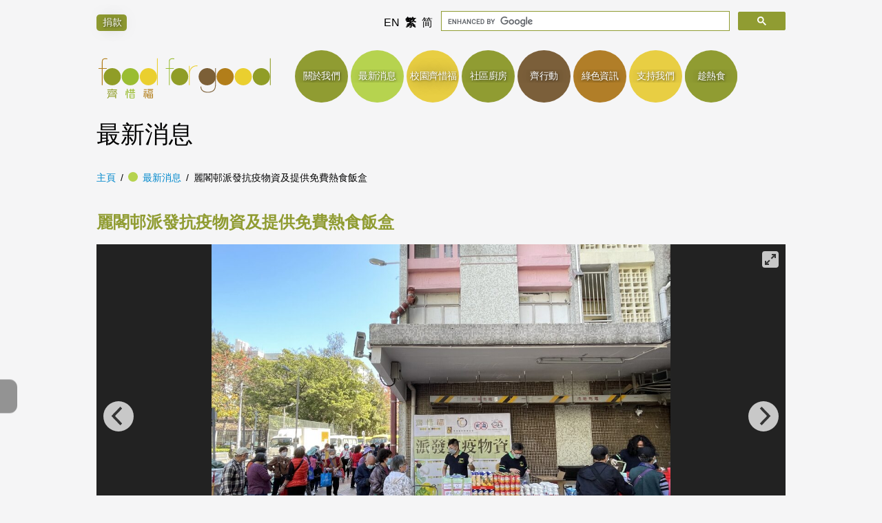

--- FILE ---
content_type: text/html; charset=utf-8
request_url: https://www.foodforgood.org.hk/news/2022-03-09-lai-kok-distrubution-hkfortyc-ycma/
body_size: 2723
content:
<!doctype html>
<html lang="zh"
  data-ga-id="UA-140393536-1"
  data-gcse-id="000148982640874546804:itpk8s5ggrs">

<head>
  <meta charset="utf-8">
  <meta name="viewport" content="width=device-width, initial-scale=1">
  <link rel="stylesheet" href="/assets/css/style.css">
  <title>
    麗閣邨派發抗疫物資及提供免費熱食飯盒 — Food for Good
  </title>

  <meta name="description" value="Food for Good">

  <script src="/assets/js/babel-polyfill.js"></script>
  <script src="https://kit.fontawesome.com/3ebc4b9810.js"></script>

  
  
    <link href="https://unpkg.com/flickity@2/dist/flickity.min.css" rel="stylesheet">
  
    <link href="https://unpkg.com/flickity-fade@1/flickity-fade.css" rel="stylesheet">
  
    <link href="https://unpkg.com/flickity-fullscreen@1/fullscreen.css" rel="stylesheet">
  

  
  

  
</head>

<body class="
    layout--post
    lang--zh
    news">

  <div role="toolbar" id="topToolbar">
    <div class="top-donate-button-wrapper">
      
        <a href="/support-us/donate-funds/" class="ffg-donate">
          <i class="fas fa-donate"></i>
          捐款
        </a>
      
    </div>

    <div class="fb-like" data-href="https://www.facebook.com/FoodForGoodHK"
      data-width=""
      data-layout="button_count"
      data-action="like"
      data-size="small"
      data-show-faces="false"
      data-share="false"></div>

    <ul class="languages">
      
        <li class="lang en">
          
          <a href=" /en/news/2022-03-09-lai-kok-distrubution-hkfortyc-ycma/">
            <span class="label">EN</span>
          </a>
        </li>
      
        <li class="lang zh">
          
          <a href=" /news/2022-03-09-lai-kok-distrubution-hkfortyc-ycma">
            <span class="label">繁</span>
          </a>
        </li>
      
        <li class="lang cn">
          
          <a href=" /cn/news/2022-03-09-lai-kok-distrubution-hkfortyc-ycma/">
            <span class="label">简</span>
          </a>
        </li>
      
    </ul>

    <gcse:searchbox-only></gcse:searchbox-only>
  </div>

  <header role="banner" class="top-banner">
    <h1>
      <a href="/">
        <img
          class="logo"
          src="/assets/logo/ffg-logo-rectangle-clear.svg"
          alt="Food for Good 齊惜福">
      </a>
    </h1>

    <nav aria-label="primary">
      <ul>
        
          <li class="about">
            <a href="/about">
              <span class="label">關於我們</span>
            </a>
          </li>
        
          <li class="news">
            <a href="/news">
              <span class="label">最新消息</span>
            </a>
          </li>
        
          <li class="campus">
            <a href="/campus">
              <span class="label">校園齊惜福</span>
            </a>
          </li>
        
          <li class="kitchen">
            <a href="/community-kitchens">
              <span class="label">社區廚房</span>
            </a>
          </li>
        
          <li class="action">
            <a href="/our-action">
              <span class="label">齊行動</span>
            </a>
          </li>
        
          <li class="green_living">
            <a href="/green-living">
              <span class="label">綠色資訊</span>
            </a>
          </li>
        
          <li class="support">
            <a href="/support-us">
              <span class="label">支持我們</span>
            </a>
          </li>
        
        
          <li class="extra-nav">
            <a href="/jcfa-hot-meals" style="background: #909C32; color: white;">
              <span class="label" style="background: #909C32; color: white;">
                趁熱食
              </span>
            </a>
          </li>
        
      </ul>
    </nav>
  </header>

  
    <div class="hero">
      <h2 class="title">
        最新消息
      </h2>
    </div>
  

  
  <div class="breadcrumbs" role="nav" aria-label="where you are">
    <span class="crumb home">
      <a href="/">主頁</a>
    </span>

    
    

    
      
        
        
        

        <span class="crumb news">
          
            <a href="/news">最新消息</a>
          
        </span>
      
    

    
      <span class="crumb
          ">
        <span>麗閣邨派發抗疫物資及提供免費熱食飯盒</span>
      </span>
    
  </div>



  <main>
    <h1 class="headline">麗閣邨派發抗疫物資及提供免費熱食飯盒</h1>


  
  
  

  
    <div class="illustrations">
      <div class="cover">
        
          <div class="illustration">
            



<img
  data-flickity-lazyload="/assets/resized/post_illustrations/news/2022-03-09-Lai-Kok-Distrubution-HKFORTYC-YCMA/1-1000x750.JPG"
  src="/assets/images/gallery-load-placeholder.gif"
  alt="">

          </div>
        
          <div class="illustration">
            



<img
  data-flickity-lazyload="/assets/resized/post_illustrations/news/2022-03-09-Lai-Kok-Distrubution-HKFORTYC-YCMA/2-1000x563.JPG"
  src="/assets/images/gallery-load-placeholder.gif"
  alt="">

          </div>
        
          <div class="illustration">
            



<img
  data-flickity-lazyload="/assets/resized/post_illustrations/news/2022-03-09-Lai-Kok-Distrubution-HKFORTYC-YCMA/3-1000x562.JPG"
  src="/assets/images/gallery-load-placeholder.gif"
  alt="">

          </div>
        
          <div class="illustration">
            



<img
  data-flickity-lazyload="/assets/resized/post_illustrations/news/2022-03-09-Lai-Kok-Distrubution-HKFORTYC-YCMA/4-1000x563.JPG"
  src="/assets/images/gallery-load-placeholder.gif"
  alt="">

          </div>
        
          <div class="illustration">
            



<img
  data-flickity-lazyload="/assets/resized/post_illustrations/news/2022-03-09-Lai-Kok-Distrubution-HKFORTYC-YCMA/5-1000x750.JPG"
  src="/assets/images/gallery-load-placeholder.gif"
  alt="">

          </div>
        
          <div class="illustration">
            



<img
  data-flickity-lazyload="/assets/resized/post_illustrations/news/2022-03-09-Lai-Kok-Distrubution-HKFORTYC-YCMA/6-1000x750.JPG"
  src="/assets/images/gallery-load-placeholder.gif"
  alt="">

          </div>
        
      </div>

      
        <div class="thumbs" aria-hidden="true" style="display: none;">
          
            <div class="illustration">
              


<img src="/assets/resized/post_illustrations/news/2022-03-09-Lai-Kok-Distrubution-HKFORTYC-YCMA/1-320x240.JPG" alt="">

            </div>
          
            <div class="illustration">
              


<img src="/assets/resized/post_illustrations/news/2022-03-09-Lai-Kok-Distrubution-HKFORTYC-YCMA/2-320x180.JPG" alt="">

            </div>
          
            <div class="illustration">
              


<img src="/assets/resized/post_illustrations/news/2022-03-09-Lai-Kok-Distrubution-HKFORTYC-YCMA/3-320x180.JPG" alt="">

            </div>
          
            <div class="illustration">
              


<img src="/assets/resized/post_illustrations/news/2022-03-09-Lai-Kok-Distrubution-HKFORTYC-YCMA/4-320x180.JPG" alt="">

            </div>
          
            <div class="illustration">
              


<img src="/assets/resized/post_illustrations/news/2022-03-09-Lai-Kok-Distrubution-HKFORTYC-YCMA/5-320x240.JPG" alt="">

            </div>
          
            <div class="illustration">
              


<img src="/assets/resized/post_illustrations/news/2022-03-09-Lai-Kok-Distrubution-HKFORTYC-YCMA/6-320x240.JPG" alt="">

            </div>
          
        </div>
      
    </div>
  


<div class="text">
  <div class="paragraph">
<p>感謝香港餐飲聯業協會青年委員會及中華廠商聯合會青年委員會捐出抗疫物資如消毒液、健康食品、快速測試套裝、零食、口罩、果汁、現金餐飲券給我們一班受衆。</p>
</div>
<div class="paragraph">
<p>齊惜福熱食飯盒服務聯同眾多義工，一同在長沙灣麗閣邨將物資和熱食飯盒派發給街坊。
齊惜福期待未來為其他地區的街坊提供更多服務。</p>
</div>
</div>


  </main>

  <footer>
    <div class="content">

      <div class="legal">
        <p class="copyright">
          &copy; FOOD FOR GOOD 齊惜福 2020.
          版權所有，不得翻印
        </p>
        <p class="charity-details">
          <strong>Food for Good 齊惜福</strong>
          <br />
          地址:
          香港九龍長沙灣長義街10號昌隆工業大廈3樓B1室
          <br />
          電話:
          <a href="tel:+85225682922" rel="nofollow">+852 2568 2922</a>
          <br />
          傳真:
          <a href="tel:+85225682944" rel="nofollow">+852 2568 2944</a>
          <br />
          <a href="mailto:info@foodforgood.org.hk">info@foodforgood.org.hk</a>
          &emsp;•&emsp;
          <a href="https://www.facebook.com/FoodForGoodHK">Facebook</a>
          &emsp;•&emsp;
          <a href="https://www.instagram.com/foodforgoodhk/">Instagram</a>
          <br />
          慈善機構註冊編號:
          91/12786
        </p>
      </div>

      <p role="nav" class="links" aria-label="site links">
        <a href="/">主頁</a>
        &emsp;•&emsp;
        <a href="/privacy/">私隱條款</a>
        &emsp;•&emsp;
        <a href="/copyright/">版權條款</a>
      </p>

      
        <div class="affiliated-org-list">
          
            <div class="affiliated-org">
              
                <img
                  alt="香港公益金"
                  src="/assets/affiliate_logos/communitychest.png"
                  title="香港公益金">
              
            </div>
          
        </div>
      

    </div>
  </footer>

  
    <div role="aside" class="social-links" aria-label="social links">
      <ul>
        
          
            <li><a href="https://www.facebook.com/FoodForGoodHK" aria-label="Facebook link">
              <i class="fab fa-facebook"></i>
            </a>
          
        
          
            <li><a href="https://instagram.com/foodforgoodhk/" aria-label="Instagram link">
              <i class="fab fa-instagram"></i>
            </a>
          
        
          
            <li><a href="https://www.youtube.com/user/foodforgoodtv" aria-label="YouTube link">
              <i class="fab fa-youtube"></i>
            </a>
          
        
      </ul>
    </div>
  

  
  
    <script src="https://unpkg.com/flickity@2/dist/flickity.pkgd.min.js"
      
      ></script>
  
    <script src="https://unpkg.com/flickity-fade@1/flickity-fade.js"
      
      ></script>
  
    <script src="https://unpkg.com/flickity-fullscreen@1/fullscreen.js"
      
      ></script>
  
    <script src="/assets/js/story-gallery-slider.js"
      
      ></script>
  

  

  <script async defer
    crossorigin="anonymous"
    src="https://connect.facebook.net/en_GB/sdk.js#xfbml=1&version=v3.3"></script>

  
    <script src="/assets/js/cse.js"></script>
  

  
    <script async src="https://www.googletagmanager.com/gtag/js?id=UA-140393536-1"></script>
    <script src="/assets/js/ga.js"></script>
  
</body>


--- FILE ---
content_type: application/javascript; charset=utf-8
request_url: https://www.foodforgood.org.hk/assets/js/ga.js
body_size: 121
content:
"use strict";

(function () {
  var gaid = document.documentElement.getAttribute('data-ga-id');
  window.dataLayer = window.dataLayer || [];
  function gtag() {
    dataLayer.push(arguments);
  }
  gtag('js', new Date());
  gtag('config', gaid);
})();

--- FILE ---
content_type: application/javascript; charset=utf-8
request_url: https://www.foodforgood.org.hk/assets/js/babel-polyfill.js
body_size: 39867
content:
"use strict";

function _typeof(o) { "@babel/helpers - typeof"; return _typeof = "function" == typeof Symbol && "symbol" == typeof Symbol.iterator ? function (o) { return typeof o; } : function (o) { return o && "function" == typeof Symbol && o.constructor === Symbol && o !== Symbol.prototype ? "symbol" : typeof o; }, _typeof(o); }
!function r(c, a, f) {
  function o(n, t) {
    if (!a[n]) {
      if (!c[n]) {
        var e = "function" == typeof require && require;
        if (!t && e) return e(n, !0);
        if (s) return s(n, !0);
        var i = new Error("Cannot find module '" + n + "'");
        throw i.code = "MODULE_NOT_FOUND", i;
      }
      var u = a[n] = {
        exports: {}
      };
      c[n][0].call(u.exports, function (t) {
        return o(c[n][1][t] || t);
      }, u, u.exports, r, c, a, f);
    }
    return a[n].exports;
  }
  for (var s = "function" == typeof require && require, t = 0; t < f.length; t++) o(f[t]);
  return o;
}({
  1: [function (t, n, r) {
    t(276), t(212), t(214), t(213), t(216), t(218), t(223), t(217), t(215), t(225), t(224), t(220), t(221), t(219), t(211), t(222), t(226), t(227), t(178), t(180), t(179), t(229), t(228), t(199), t(209), t(210), t(200), t(201), t(202), t(203), t(204), t(205), t(206), t(207), t(208), t(182), t(183), t(184), t(185), t(186), t(187), t(188), t(189), t(190), t(191), t(192), t(193), t(194), t(195), t(196), t(197), t(198), t(263), t(268), t(275), t(266), t(258), t(259), t(264), t(269), t(271), t(254), t(255), t(256), t(257), t(260), t(261), t(262), t(265), t(267), t(270), t(272), t(273), t(274), t(173), t(175), t(174), t(177), t(176), t(161), t(159), t(166), t(163), t(169), t(171), t(158), t(165), t(155), t(170), t(153), t(168), t(167), t(160), t(164), t(152), t(154), t(157), t(156), t(172), t(162), t(245), t(246), t(252), t(247), t(248), t(249), t(250), t(251), t(230), t(181), t(253), t(288), t(289), t(277), t(278), t(283), t(286), t(287), t(281), t(284), t(282), t(285), t(279), t(280), t(231), t(232), t(233), t(234), t(235), t(238), t(236), t(237), t(239), t(240), t(241), t(242), t(244), t(243), n.exports = t(50);
  }, {
    152: 152,
    153: 153,
    154: 154,
    155: 155,
    156: 156,
    157: 157,
    158: 158,
    159: 159,
    160: 160,
    161: 161,
    162: 162,
    163: 163,
    164: 164,
    165: 165,
    166: 166,
    167: 167,
    168: 168,
    169: 169,
    170: 170,
    171: 171,
    172: 172,
    173: 173,
    174: 174,
    175: 175,
    176: 176,
    177: 177,
    178: 178,
    179: 179,
    180: 180,
    181: 181,
    182: 182,
    183: 183,
    184: 184,
    185: 185,
    186: 186,
    187: 187,
    188: 188,
    189: 189,
    190: 190,
    191: 191,
    192: 192,
    193: 193,
    194: 194,
    195: 195,
    196: 196,
    197: 197,
    198: 198,
    199: 199,
    200: 200,
    201: 201,
    202: 202,
    203: 203,
    204: 204,
    205: 205,
    206: 206,
    207: 207,
    208: 208,
    209: 209,
    210: 210,
    211: 211,
    212: 212,
    213: 213,
    214: 214,
    215: 215,
    216: 216,
    217: 217,
    218: 218,
    219: 219,
    220: 220,
    221: 221,
    222: 222,
    223: 223,
    224: 224,
    225: 225,
    226: 226,
    227: 227,
    228: 228,
    229: 229,
    230: 230,
    231: 231,
    232: 232,
    233: 233,
    234: 234,
    235: 235,
    236: 236,
    237: 237,
    238: 238,
    239: 239,
    240: 240,
    241: 241,
    242: 242,
    243: 243,
    244: 244,
    245: 245,
    246: 246,
    247: 247,
    248: 248,
    249: 249,
    250: 250,
    251: 251,
    252: 252,
    253: 253,
    254: 254,
    255: 255,
    256: 256,
    257: 257,
    258: 258,
    259: 259,
    260: 260,
    261: 261,
    262: 262,
    263: 263,
    264: 264,
    265: 265,
    266: 266,
    267: 267,
    268: 268,
    269: 269,
    270: 270,
    271: 271,
    272: 272,
    273: 273,
    274: 274,
    275: 275,
    276: 276,
    277: 277,
    278: 278,
    279: 279,
    280: 280,
    281: 281,
    282: 282,
    283: 283,
    284: 284,
    285: 285,
    286: 286,
    287: 287,
    288: 288,
    289: 289,
    50: 50
  }],
  2: [function (t, n, r) {
    t(290), n.exports = t(50).Array.flatMap;
  }, {
    290: 290,
    50: 50
  }],
  3: [function (t, n, r) {
    t(291), n.exports = t(50).Array.includes;
  }, {
    291: 291,
    50: 50
  }],
  4: [function (t, n, r) {
    t(292), n.exports = t(50).Object.entries;
  }, {
    292: 292,
    50: 50
  }],
  5: [function (t, n, r) {
    t(293), n.exports = t(50).Object.getOwnPropertyDescriptors;
  }, {
    293: 293,
    50: 50
  }],
  6: [function (t, n, r) {
    t(294), n.exports = t(50).Object.values;
  }, {
    294: 294,
    50: 50
  }],
  7: [function (t, n, r) {
    "use strict";

    t(230), t(295), n.exports = t(50).Promise.finally;
  }, {
    230: 230,
    295: 295,
    50: 50
  }],
  8: [function (t, n, r) {
    t(296), n.exports = t(50).String.padEnd;
  }, {
    296: 296,
    50: 50
  }],
  9: [function (t, n, r) {
    t(297), n.exports = t(50).String.padStart;
  }, {
    297: 297,
    50: 50
  }],
  10: [function (t, n, r) {
    t(299), n.exports = t(50).String.trimRight;
  }, {
    299: 299,
    50: 50
  }],
  11: [function (t, n, r) {
    t(298), n.exports = t(50).String.trimLeft;
  }, {
    298: 298,
    50: 50
  }],
  12: [function (t, n, r) {
    t(300), n.exports = t(149).f("asyncIterator");
  }, {
    149: 149,
    300: 300
  }],
  13: [function (t, n, r) {
    t(30), n.exports = t(16).global;
  }, {
    16: 16,
    30: 30
  }],
  14: [function (t, n, r) {
    n.exports = function (t) {
      if ("function" != typeof t) throw TypeError(t + " is not a function!");
      return t;
    };
  }, {}],
  15: [function (t, n, r) {
    var e = t(26);
    n.exports = function (t) {
      if (!e(t)) throw TypeError(t + " is not an object!");
      return t;
    };
  }, {
    26: 26
  }],
  16: [function (t, n, r) {
    var e = n.exports = {
      version: "2.6.11"
    };
    "number" == typeof __e && (__e = e);
  }, {}],
  17: [function (t, n, r) {
    var o = t(14);
    n.exports = function (e, i, t) {
      if (o(e), void 0 === i) return e;
      switch (t) {
        case 1:
          return function (t) {
            return e.call(i, t);
          };
        case 2:
          return function (t, n) {
            return e.call(i, t, n);
          };
        case 3:
          return function (t, n, r) {
            return e.call(i, t, n, r);
          };
      }
      return function () {
        return e.apply(i, arguments);
      };
    };
  }, {
    14: 14
  }],
  18: [function (t, n, r) {
    n.exports = !t(21)(function () {
      return 7 != Object.defineProperty({}, "a", {
        get: function get() {
          return 7;
        }
      }).a;
    });
  }, {
    21: 21
  }],
  19: [function (t, n, r) {
    var e = t(26),
      i = t(22).document,
      o = e(i) && e(i.createElement);
    n.exports = function (t) {
      return o ? i.createElement(t) : {};
    };
  }, {
    22: 22,
    26: 26
  }],
  20: [function (t, n, r) {
    var g = t(22),
      y = t(16),
      d = t(17),
      x = t(24),
      m = t(23),
      S = "prototype",
      _b = function b(t, n, r) {
        var e,
          i,
          o,
          u = t & _b.F,
          c = t & _b.G,
          a = t & _b.S,
          f = t & _b.P,
          s = t & _b.B,
          l = t & _b.W,
          h = c ? y : y[n] || (y[n] = {}),
          p = h[S],
          v = c ? g : a ? g[n] : (g[n] || {})[S];
        for (e in c && (r = n), r) (i = !u && v && void 0 !== v[e]) && m(h, e) || (o = i ? v[e] : r[e], h[e] = c && "function" != typeof v[e] ? r[e] : s && i ? d(o, g) : l && v[e] == o ? function (e) {
          function ib(t, n, r) {
            if (this instanceof e) {
              switch (arguments.length) {
                case 0:
                  return new e();
                case 1:
                  return new e(t);
                case 2:
                  return new e(t, n);
              }
              return new e(t, n, r);
            }
            return e.apply(this, arguments);
          }
          return ib[S] = e[S], ib;
        }(o) : f && "function" == typeof o ? d(Function.call, o) : o, f && ((h.virtual || (h.virtual = {}))[e] = o, t & _b.R && p && !p[e] && x(p, e, o)));
      };
    _b.F = 1, _b.G = 2, _b.S = 4, _b.P = 8, _b.B = 16, _b.W = 32, _b.U = 64, _b.R = 128, n.exports = _b;
  }, {
    16: 16,
    17: 17,
    22: 22,
    23: 23,
    24: 24
  }],
  21: [function (t, n, r) {
    n.exports = function (t) {
      try {
        return !!t();
      } catch (t) {
        return !0;
      }
    };
  }, {}],
  22: [function (t, n, r) {
    var e = n.exports = "undefined" != typeof window && window.Math == Math ? window : "undefined" != typeof self && self.Math == Math ? self : Function("return this")();
    "number" == typeof __g && (__g = e);
  }, {}],
  23: [function (t, n, r) {
    var e = {}.hasOwnProperty;
    n.exports = function (t, n) {
      return e.call(t, n);
    };
  }, {}],
  24: [function (t, n, r) {
    var e = t(27),
      i = t(28);
    n.exports = t(18) ? function (t, n, r) {
      return e.f(t, n, i(1, r));
    } : function (t, n, r) {
      return t[n] = r, t;
    };
  }, {
    18: 18,
    27: 27,
    28: 28
  }],
  25: [function (t, n, r) {
    n.exports = !t(18) && !t(21)(function () {
      return 7 != Object.defineProperty(t(19)("div"), "a", {
        get: function get() {
          return 7;
        }
      }).a;
    });
  }, {
    18: 18,
    19: 19,
    21: 21
  }],
  26: [function (t, n, r) {
    n.exports = function (t) {
      return "object" == _typeof(t) ? null !== t : "function" == typeof t;
    };
  }, {}],
  27: [function (t, n, r) {
    var e = t(15),
      i = t(25),
      o = t(29),
      u = Object.defineProperty;
    r.f = t(18) ? Object.defineProperty : function defineProperty(t, n, r) {
      if (e(t), n = o(n, !0), e(r), i) try {
        return u(t, n, r);
      } catch (t) {}
      if ("get" in r || "set" in r) throw TypeError("Accessors not supported!");
      return "value" in r && (t[n] = r.value), t;
    };
  }, {
    15: 15,
    18: 18,
    25: 25,
    29: 29
  }],
  28: [function (t, n, r) {
    n.exports = function (t, n) {
      return {
        enumerable: !(1 & t),
        configurable: !(2 & t),
        writable: !(4 & t),
        value: n
      };
    };
  }, {}],
  29: [function (t, n, r) {
    var i = t(26);
    n.exports = function (t, n) {
      if (!i(t)) return t;
      var r, e;
      if (n && "function" == typeof (r = t.toString) && !i(e = r.call(t))) return e;
      if ("function" == typeof (r = t.valueOf) && !i(e = r.call(t))) return e;
      if (!n && "function" == typeof (r = t.toString) && !i(e = r.call(t))) return e;
      throw TypeError("Can't convert object to primitive value");
    };
  }, {
    26: 26
  }],
  30: [function (t, n, r) {
    var e = t(20);
    e(e.G, {
      global: t(22)
    });
  }, {
    20: 20,
    22: 22
  }],
  31: [function (t, n, r) {
    arguments[4][14][0].apply(r, arguments);
  }, {
    14: 14
  }],
  32: [function (t, n, r) {
    var e = t(46);
    n.exports = function (t, n) {
      if ("number" != typeof t && "Number" != e(t)) throw TypeError(n);
      return +t;
    };
  }, {
    46: 46
  }],
  33: [function (t, n, r) {
    var e = t(150)("unscopables"),
      i = Array.prototype;
    null == i[e] && t(70)(i, e, {}), n.exports = function (t) {
      i[e][t] = !0;
    };
  }, {
    150: 150,
    70: 70
  }],
  34: [function (t, n, r) {
    "use strict";

    var e = t(127)(!0);
    n.exports = function (t, n, r) {
      return n + (r ? e(t, n).length : 1);
    };
  }, {
    127: 127
  }],
  35: [function (t, n, r) {
    n.exports = function (t, n, r, e) {
      if (!(t instanceof n) || void 0 !== e && e in t) throw TypeError(r + ": incorrect invocation!");
      return t;
    };
  }, {}],
  36: [function (t, n, r) {
    arguments[4][15][0].apply(r, arguments);
  }, {
    15: 15,
    79: 79
  }],
  37: [function (t, n, r) {
    "use strict";

    var f = t(140),
      s = t(135),
      l = t(139);
    n.exports = [].copyWithin || function copyWithin(t, n) {
      var r = f(this),
        e = l(r.length),
        i = s(t, e),
        o = s(n, e),
        u = 2 < arguments.length ? arguments[2] : void 0,
        c = Math.min((void 0 === u ? e : s(u, e)) - o, e - i),
        a = 1;
      for (o < i && i < o + c && (a = -1, o += c - 1, i += c - 1); 0 < c--;) o in r ? r[i] = r[o] : delete r[i], i += a, o += a;
      return r;
    };
  }, {
    135: 135,
    139: 139,
    140: 140
  }],
  38: [function (t, n, r) {
    "use strict";

    var c = t(140),
      a = t(135),
      f = t(139);
    n.exports = function fill(t) {
      for (var n = c(this), r = f(n.length), e = arguments.length, i = a(1 < e ? arguments[1] : void 0, r), o = 2 < e ? arguments[2] : void 0, u = void 0 === o ? r : a(o, r); i < u;) n[i++] = t;
      return n;
    };
  }, {
    135: 135,
    139: 139,
    140: 140
  }],
  39: [function (t, n, r) {
    var a = t(138),
      f = t(139),
      s = t(135);
    n.exports = function (c) {
      return function (t, n, r) {
        var e,
          i = a(t),
          o = f(i.length),
          u = s(r, o);
        if (c && n != n) {
          for (; u < o;) if ((e = i[u++]) != e) return !0;
        } else for (; u < o; u++) if ((c || u in i) && i[u] === n) return c || u || 0;
        return !c && -1;
      };
    };
  }, {
    135: 135,
    138: 138,
    139: 139
  }],
  40: [function (t, n, r) {
    var m = t(52),
      S = t(75),
      b = t(140),
      w = t(139),
      e = t(43);
    n.exports = function (l, t) {
      var h = 1 == l,
        p = 2 == l,
        v = 3 == l,
        g = 4 == l,
        y = 6 == l,
        d = 5 == l || y,
        x = t || e;
      return function (t, n, r) {
        for (var e, i, o = b(t), u = S(o), c = m(n, r, 3), a = w(u.length), f = 0, s = h ? x(t, a) : p ? x(t, 0) : void 0; f < a; f++) if ((d || f in u) && (i = c(e = u[f], f, o), l)) if (h) s[f] = i;else if (i) switch (l) {
          case 3:
            return !0;
          case 5:
            return e;
          case 6:
            return f;
          case 2:
            s.push(e);
        } else if (g) return !1;
        return y ? -1 : v || g ? g : s;
      };
    };
  }, {
    139: 139,
    140: 140,
    43: 43,
    52: 52,
    75: 75
  }],
  41: [function (t, n, r) {
    var s = t(31),
      l = t(140),
      h = t(75),
      p = t(139);
    n.exports = function (t, n, r, e, i) {
      s(n);
      var o = l(t),
        u = h(o),
        c = p(o.length),
        a = i ? c - 1 : 0,
        f = i ? -1 : 1;
      if (r < 2) for (;;) {
        if (a in u) {
          e = u[a], a += f;
          break;
        }
        if (a += f, i ? a < 0 : c <= a) throw TypeError("Reduce of empty array with no initial value");
      }
      for (; i ? 0 <= a : a < c; a += f) a in u && (e = n(e, u[a], a, o));
      return e;
    };
  }, {
    139: 139,
    140: 140,
    31: 31,
    75: 75
  }],
  42: [function (t, n, r) {
    var e = t(79),
      i = t(77),
      o = t(150)("species");
    n.exports = function (t) {
      var n;
      return i(t) && ("function" != typeof (n = t.constructor) || n !== Array && !i(n.prototype) || (n = void 0), e(n) && null === (n = n[o]) && (n = void 0)), void 0 === n ? Array : n;
    };
  }, {
    150: 150,
    77: 77,
    79: 79
  }],
  43: [function (t, n, r) {
    var e = t(42);
    n.exports = function (t, n) {
      return new (e(t))(n);
    };
  }, {
    42: 42
  }],
  44: [function (t, n, r) {
    "use strict";

    var o = t(31),
      u = t(79),
      c = t(74),
      a = [].slice,
      f = {};
    n.exports = Function.bind || function bind(n) {
      var r = o(this),
        e = a.call(arguments, 1),
        _i = function i() {
          var t = e.concat(a.call(arguments));
          return this instanceof _i ? function (t, n, r) {
            if (!(n in f)) {
              for (var e = [], i = 0; i < n; i++) e[i] = "a[" + i + "]";
              f[n] = Function("F,a", "return new F(" + e.join(",") + ")");
            }
            return f[n](t, r);
          }(r, t.length, t) : c(r, t, n);
        };
      return u(r.prototype) && (_i.prototype = r.prototype), _i;
    };
  }, {
    31: 31,
    74: 74,
    79: 79
  }],
  45: [function (t, n, r) {
    var i = t(46),
      o = t(150)("toStringTag"),
      u = "Arguments" == i(function () {
        return arguments;
      }());
    n.exports = function (t) {
      var n, r, e;
      return void 0 === t ? "Undefined" : null === t ? "Null" : "string" == typeof (r = function (t, n) {
        try {
          return t[n];
        } catch (t) {}
      }(n = Object(t), o)) ? r : u ? i(n) : "Object" == (e = i(n)) && "function" == typeof n.callee ? "Arguments" : e;
    };
  }, {
    150: 150,
    46: 46
  }],
  46: [function (t, n, r) {
    var e = {}.toString;
    n.exports = function (t) {
      return e.call(t).slice(8, -1);
    };
  }, {}],
  47: [function (t, n, r) {
    "use strict";

    function Uf(t, n) {
      var r,
        e = p(n);
      if ("F" !== e) return t._i[e];
      for (r = t._f; r; r = r.n) if (r.k == n) return r;
    }
    var u = t(97).f,
      c = t(96),
      a = t(115),
      f = t(52),
      s = t(35),
      l = t(66),
      e = t(83),
      i = t(85),
      o = t(121),
      h = t(56),
      p = t(92).fastKey,
      v = t(147),
      g = h ? "_s" : "size";
    n.exports = {
      getConstructor: function getConstructor(t, o, r, e) {
        var i = t(function (t, n) {
          s(t, i, o, "_i"), t._t = o, t._i = c(null), t._f = void 0, t._l = void 0, t[g] = 0, null != n && l(n, r, t[e], t);
        });
        return a(i.prototype, {
          clear: function clear() {
            for (var t = v(this, o), n = t._i, r = t._f; r; r = r.n) r.r = !0, r.p && (r.p = r.p.n = void 0), delete n[r.i];
            t._f = t._l = void 0, t[g] = 0;
          },
          delete: function _delete(t) {
            var n = v(this, o),
              r = Uf(n, t);
            if (r) {
              var e = r.n,
                i = r.p;
              delete n._i[r.i], r.r = !0, i && (i.n = e), e && (e.p = i), n._f == r && (n._f = e), n._l == r && (n._l = i), n[g]--;
            }
            return !!r;
          },
          forEach: function forEach(t) {
            v(this, o);
            for (var n, r = f(t, 1 < arguments.length ? arguments[1] : void 0, 3); n = n ? n.n : this._f;) for (r(n.v, n.k, this); n && n.r;) n = n.p;
          },
          has: function has(t) {
            return !!Uf(v(this, o), t);
          }
        }), h && u(i.prototype, "size", {
          get: function get() {
            return v(this, o)[g];
          }
        }), i;
      },
      def: function def(t, n, r) {
        var e,
          i,
          o = Uf(t, n);
        return o ? o.v = r : (t._l = o = {
          i: i = p(n, !0),
          k: n,
          v: r,
          p: e = t._l,
          n: void 0,
          r: !1
        }, t._f || (t._f = o), e && (e.n = o), t[g]++, "F" !== i && (t._i[i] = o)), t;
      },
      getEntry: Uf,
      setStrong: function setStrong(t, r, n) {
        e(t, r, function (t, n) {
          this._t = v(t, r), this._k = n, this._l = void 0;
        }, function () {
          for (var t = this, n = t._k, r = t._l; r && r.r;) r = r.p;
          return t._t && (t._l = r = r ? r.n : t._t._f) ? i(0, "keys" == n ? r.k : "values" == n ? r.v : [r.k, r.v]) : (t._t = void 0, i(1));
        }, n ? "entries" : "values", !n, !0), o(r);
      }
    };
  }, {
    115: 115,
    121: 121,
    147: 147,
    35: 35,
    52: 52,
    56: 56,
    66: 66,
    83: 83,
    85: 85,
    92: 92,
    96: 96,
    97: 97
  }],
  48: [function (t, n, r) {
    "use strict";

    function Tg(t) {
      return t._l || (t._l = new g());
    }
    function Vg(t, n) {
      return o(t.a, function (t) {
        return t[0] === n;
      });
    }
    var u = t(115),
      c = t(92).getWeak,
      i = t(36),
      a = t(79),
      f = t(35),
      s = t(66),
      e = t(40),
      l = t(69),
      h = t(147),
      o = e(5),
      p = e(6),
      v = 0,
      g = function g() {
        this.a = [];
      };
    g.prototype = {
      get: function get(t) {
        var n = Vg(this, t);
        if (n) return n[1];
      },
      has: function has(t) {
        return !!Vg(this, t);
      },
      set: function set(t, n) {
        var r = Vg(this, t);
        r ? r[1] = n : this.a.push([t, n]);
      },
      delete: function _delete(n) {
        var t = p(this.a, function (t) {
          return t[0] === n;
        });
        return ~t && this.a.splice(t, 1), !!~t;
      }
    }, n.exports = {
      getConstructor: function getConstructor(t, r, e, i) {
        var o = t(function (t, n) {
          f(t, o, r, "_i"), t._t = r, t._i = v++, t._l = void 0, null != n && s(n, e, t[i], t);
        });
        return u(o.prototype, {
          delete: function _delete(t) {
            if (!a(t)) return !1;
            var n = c(t);
            return !0 === n ? Tg(h(this, r)).delete(t) : n && l(n, this._i) && delete n[this._i];
          },
          has: function has(t) {
            if (!a(t)) return !1;
            var n = c(t);
            return !0 === n ? Tg(h(this, r)).has(t) : n && l(n, this._i);
          }
        }), o;
      },
      def: function def(t, n, r) {
        var e = c(i(n), !0);
        return !0 === e ? Tg(t).set(n, r) : e[t._i] = r, t;
      },
      ufstore: Tg
    };
  }, {
    115: 115,
    147: 147,
    35: 35,
    36: 36,
    40: 40,
    66: 66,
    69: 69,
    79: 79,
    92: 92
  }],
  49: [function (t, n, r) {
    "use strict";

    var y = t(68),
      d = t(60),
      x = t(116),
      m = t(115),
      S = t(92),
      b = t(66),
      w = t(35),
      _ = t(79),
      E = t(62),
      O = t(84),
      I = t(122),
      F = t(73);
    n.exports = function (e, t, n, r, i, o) {
      function Wh(t) {
        var r = f[t];
        x(f, t, "delete" == t ? function (t) {
          return !(o && !_(t)) && r.call(this, 0 === t ? 0 : t);
        } : "has" == t ? function has(t) {
          return !(o && !_(t)) && r.call(this, 0 === t ? 0 : t);
        } : "get" == t ? function get(t) {
          return o && !_(t) ? void 0 : r.call(this, 0 === t ? 0 : t);
        } : "add" == t ? function add(t) {
          return r.call(this, 0 === t ? 0 : t), this;
        } : function set(t, n) {
          return r.call(this, 0 === t ? 0 : t, n), this;
        });
      }
      var u = y[e],
        c = u,
        a = i ? "set" : "add",
        f = c && c.prototype,
        s = {};
      if ("function" == typeof c && (o || f.forEach && !E(function () {
        new c().entries().next();
      }))) {
        var l = new c(),
          h = l[a](o ? {} : -0, 1) != l,
          p = E(function () {
            l.has(1);
          }),
          v = O(function (t) {
            new c(t);
          }),
          g = !o && E(function () {
            for (var t = new c(), n = 5; n--;) t[a](n, n);
            return !t.has(-0);
          });
        v || (((c = t(function (t, n) {
          w(t, c, e);
          var r = F(new u(), t, c);
          return null != n && b(n, i, r[a], r), r;
        })).prototype = f).constructor = c), (p || g) && (Wh("delete"), Wh("has"), i && Wh("get")), (g || h) && Wh(a), o && f.clear && delete f.clear;
      } else c = r.getConstructor(t, e, i, a), m(c.prototype, n), S.NEED = !0;
      return I(c, e), s[e] = c, d(d.G + d.W + d.F * (c != u), s), o || r.setStrong(c, e, i), c;
    };
  }, {
    115: 115,
    116: 116,
    122: 122,
    35: 35,
    60: 60,
    62: 62,
    66: 66,
    68: 68,
    73: 73,
    79: 79,
    84: 84,
    92: 92
  }],
  50: [function (t, n, r) {
    arguments[4][16][0].apply(r, arguments);
  }, {
    16: 16
  }],
  51: [function (t, n, r) {
    "use strict";

    var e = t(97),
      i = t(114);
    n.exports = function (t, n, r) {
      n in t ? e.f(t, n, i(0, r)) : t[n] = r;
    };
  }, {
    114: 114,
    97: 97
  }],
  52: [function (t, n, r) {
    arguments[4][17][0].apply(r, arguments);
  }, {
    17: 17,
    31: 31
  }],
  53: [function (t, n, r) {
    "use strict";

    function Ii(t) {
      return 9 < t ? t : "0" + t;
    }
    var e = t(62),
      i = Date.prototype.getTime,
      o = Date.prototype.toISOString;
    n.exports = e(function () {
      return "0385-07-25T07:06:39.999Z" != o.call(new Date(-5e13 - 1));
    }) || !e(function () {
      o.call(new Date(NaN));
    }) ? function toISOString() {
      if (!isFinite(i.call(this))) throw RangeError("Invalid time value");
      var t = this,
        n = t.getUTCFullYear(),
        r = t.getUTCMilliseconds(),
        e = n < 0 ? "-" : 9999 < n ? "+" : "";
      return e + ("00000" + Math.abs(n)).slice(e ? -6 : -4) + "-" + Ii(t.getUTCMonth() + 1) + "-" + Ii(t.getUTCDate()) + "T" + Ii(t.getUTCHours()) + ":" + Ii(t.getUTCMinutes()) + ":" + Ii(t.getUTCSeconds()) + "." + (99 < r ? r : "0" + Ii(r)) + "Z";
    } : o;
  }, {
    62: 62
  }],
  54: [function (t, n, r) {
    "use strict";

    var e = t(36),
      i = t(141);
    n.exports = function (t) {
      if ("string" !== t && "number" !== t && "default" !== t) throw TypeError("Incorrect hint");
      return i(e(this), "number" != t);
    };
  }, {
    141: 141,
    36: 36
  }],
  55: [function (t, n, r) {
    n.exports = function (t) {
      if (null == t) throw TypeError("Can't call method on  " + t);
      return t;
    };
  }, {}],
  56: [function (t, n, r) {
    arguments[4][18][0].apply(r, arguments);
  }, {
    18: 18,
    62: 62
  }],
  57: [function (t, n, r) {
    arguments[4][19][0].apply(r, arguments);
  }, {
    19: 19,
    68: 68,
    79: 79
  }],
  58: [function (t, n, r) {
    n.exports = "constructor,hasOwnProperty,isPrototypeOf,propertyIsEnumerable,toLocaleString,toString,valueOf".split(",");
  }, {}],
  59: [function (t, n, r) {
    var c = t(105),
      a = t(102),
      f = t(106);
    n.exports = function (t) {
      var n = c(t),
        r = a.f;
      if (r) for (var e, i = r(t), o = f.f, u = 0; i.length > u;) o.call(t, e = i[u++]) && n.push(e);
      return n;
    };
  }, {
    102: 102,
    105: 105,
    106: 106
  }],
  60: [function (t, n, r) {
    var g = t(68),
      y = t(50),
      d = t(70),
      x = t(116),
      m = t(52),
      S = "prototype",
      _b2 = function b(t, n, r) {
        var e,
          i,
          o,
          u,
          c = t & _b2.F,
          a = t & _b2.G,
          f = t & _b2.S,
          s = t & _b2.P,
          l = t & _b2.B,
          h = a ? g : f ? g[n] || (g[n] = {}) : (g[n] || {})[S],
          p = a ? y : y[n] || (y[n] = {}),
          v = p[S] || (p[S] = {});
        for (e in a && (r = n), r) o = ((i = !c && h && void 0 !== h[e]) ? h : r)[e], u = l && i ? m(o, g) : s && "function" == typeof o ? m(Function.call, o) : o, h && x(h, e, o, t & _b2.U), p[e] != o && d(p, e, u), s && v[e] != o && (v[e] = o);
      };
    g.core = y, _b2.F = 1, _b2.G = 2, _b2.S = 4, _b2.P = 8, _b2.B = 16, _b2.W = 32, _b2.U = 64, _b2.R = 128, n.exports = _b2;
  }, {
    116: 116,
    50: 50,
    52: 52,
    68: 68,
    70: 70
  }],
  61: [function (t, n, r) {
    var e = t(150)("match");
    n.exports = function (n) {
      var r = /./;
      try {
        "/./"[n](r);
      } catch (t) {
        try {
          return r[e] = !1, !"/./"[n](r);
        } catch (t) {}
      }
      return !0;
    };
  }, {
    150: 150
  }],
  62: [function (t, n, r) {
    arguments[4][21][0].apply(r, arguments);
  }, {
    21: 21
  }],
  63: [function (t, n, r) {
    "use strict";

    t(246);
    var s = t(116),
      l = t(70),
      h = t(62),
      p = t(55),
      v = t(150),
      g = t(118),
      y = v("species"),
      d = !h(function () {
        var t = /./;
        return t.exec = function () {
          var t = [];
          return t.groups = {
            a: "7"
          }, t;
        }, "7" !== "".replace(t, "$<a>");
      }),
      x = function () {
        var t = /(?:)/,
          n = t.exec;
        t.exec = function () {
          return n.apply(this, arguments);
        };
        var r = "ab".split(t);
        return 2 === r.length && "a" === r[0] && "b" === r[1];
      }();
    n.exports = function (r, t, n) {
      var e = v(r),
        o = !h(function () {
          var t = {};
          return t[e] = function () {
            return 7;
          }, 7 != ""[r](t);
        }),
        i = o ? !h(function () {
          var t = !1,
            n = /a/;
          return n.exec = function () {
            return t = !0, null;
          }, "split" === r && (n.constructor = {}, n.constructor[y] = function () {
            return n;
          }), n[e](""), !t;
        }) : void 0;
      if (!o || !i || "replace" === r && !d || "split" === r && !x) {
        var u = /./[e],
          c = n(p, e, ""[r], function maybeCallNative(t, n, r, e, i) {
            return n.exec === g ? o && !i ? {
              done: !0,
              value: u.call(n, r, e)
            } : {
              done: !0,
              value: t.call(r, n, e)
            } : {
              done: !1
            };
          }),
          a = c[0],
          f = c[1];
        s(String.prototype, r, a), l(RegExp.prototype, e, 2 == t ? function (t, n) {
          return f.call(t, this, n);
        } : function (t) {
          return f.call(t, this);
        });
      }
    };
  }, {
    116: 116,
    118: 118,
    150: 150,
    246: 246,
    55: 55,
    62: 62,
    70: 70
  }],
  64: [function (t, n, r) {
    "use strict";

    var e = t(36);
    n.exports = function () {
      var t = e(this),
        n = "";
      return t.global && (n += "g"), t.ignoreCase && (n += "i"), t.multiline && (n += "m"), t.unicode && (n += "u"), t.sticky && (n += "y"), n;
    };
  }, {
    36: 36
  }],
  65: [function (t, n, r) {
    "use strict";

    var p = t(77),
      v = t(79),
      g = t(139),
      y = t(52),
      d = t(150)("isConcatSpreadable");
    n.exports = function flattenIntoArray(t, n, r, e, i, o, u, c) {
      for (var a, f, s = i, l = 0, h = !!u && y(u, c, 3); l < e;) {
        if (l in r) {
          if (a = h ? h(r[l], l, n) : r[l], f = !1, v(a) && (f = void 0 !== (f = a[d]) ? !!f : p(a)), f && 0 < o) s = flattenIntoArray(t, n, a, g(a.length), s, o - 1) - 1;else {
            if (9007199254740991 <= s) throw TypeError();
            t[s] = a;
          }
          s++;
        }
        l++;
      }
      return s;
    };
  }, {
    139: 139,
    150: 150,
    52: 52,
    77: 77,
    79: 79
  }],
  66: [function (t, n, r) {
    var h = t(52),
      p = t(81),
      v = t(76),
      g = t(36),
      y = t(139),
      d = t(151),
      x = {},
      m = {};
    (r = n.exports = function (t, n, r, e, i) {
      var o,
        u,
        c,
        a,
        f = i ? function () {
          return t;
        } : d(t),
        s = h(r, e, n ? 2 : 1),
        l = 0;
      if ("function" != typeof f) throw TypeError(t + " is not iterable!");
      if (v(f)) {
        for (o = y(t.length); l < o; l++) if ((a = n ? s(g(u = t[l])[0], u[1]) : s(t[l])) === x || a === m) return a;
      } else for (c = f.call(t); !(u = c.next()).done;) if ((a = p(c, s, u.value, n)) === x || a === m) return a;
    }).BREAK = x, r.RETURN = m;
  }, {
    139: 139,
    151: 151,
    36: 36,
    52: 52,
    76: 76,
    81: 81
  }],
  67: [function (t, n, r) {
    n.exports = t(124)("native-function-to-string", Function.toString);
  }, {
    124: 124
  }],
  68: [function (t, n, r) {
    arguments[4][22][0].apply(r, arguments);
  }, {
    22: 22
  }],
  69: [function (t, n, r) {
    arguments[4][23][0].apply(r, arguments);
  }, {
    23: 23
  }],
  70: [function (t, n, r) {
    arguments[4][24][0].apply(r, arguments);
  }, {
    114: 114,
    24: 24,
    56: 56,
    97: 97
  }],
  71: [function (t, n, r) {
    var e = t(68).document;
    n.exports = e && e.documentElement;
  }, {
    68: 68
  }],
  72: [function (t, n, r) {
    arguments[4][25][0].apply(r, arguments);
  }, {
    25: 25,
    56: 56,
    57: 57,
    62: 62
  }],
  73: [function (t, n, r) {
    var o = t(79),
      u = t(120).set;
    n.exports = function (t, n, r) {
      var e,
        i = n.constructor;
      return i !== r && "function" == typeof i && (e = i.prototype) !== r.prototype && o(e) && u && u(t, e), t;
    };
  }, {
    120: 120,
    79: 79
  }],
  74: [function (t, n, r) {
    n.exports = function (t, n, r) {
      var e = void 0 === r;
      switch (n.length) {
        case 0:
          return e ? t() : t.call(r);
        case 1:
          return e ? t(n[0]) : t.call(r, n[0]);
        case 2:
          return e ? t(n[0], n[1]) : t.call(r, n[0], n[1]);
        case 3:
          return e ? t(n[0], n[1], n[2]) : t.call(r, n[0], n[1], n[2]);
        case 4:
          return e ? t(n[0], n[1], n[2], n[3]) : t.call(r, n[0], n[1], n[2], n[3]);
      }
      return t.apply(r, n);
    };
  }, {}],
  75: [function (t, n, r) {
    var e = t(46);
    n.exports = Object("z").propertyIsEnumerable(0) ? Object : function (t) {
      return "String" == e(t) ? t.split("") : Object(t);
    };
  }, {
    46: 46
  }],
  76: [function (t, n, r) {
    var e = t(86),
      i = t(150)("iterator"),
      o = Array.prototype;
    n.exports = function (t) {
      return void 0 !== t && (e.Array === t || o[i] === t);
    };
  }, {
    150: 150,
    86: 86
  }],
  77: [function (t, n, r) {
    var e = t(46);
    n.exports = Array.isArray || function isArray(t) {
      return "Array" == e(t);
    };
  }, {
    46: 46
  }],
  78: [function (t, n, r) {
    var e = t(79),
      i = Math.floor;
    n.exports = function isInteger(t) {
      return !e(t) && isFinite(t) && i(t) === t;
    };
  }, {
    79: 79
  }],
  79: [function (t, n, r) {
    arguments[4][26][0].apply(r, arguments);
  }, {
    26: 26
  }],
  80: [function (t, n, r) {
    var e = t(79),
      i = t(46),
      o = t(150)("match");
    n.exports = function (t) {
      var n;
      return e(t) && (void 0 !== (n = t[o]) ? !!n : "RegExp" == i(t));
    };
  }, {
    150: 150,
    46: 46,
    79: 79
  }],
  81: [function (t, n, r) {
    var o = t(36);
    n.exports = function (n, t, r, e) {
      try {
        return e ? t(o(r)[0], r[1]) : t(r);
      } catch (t) {
        var i = n.return;
        throw void 0 !== i && o(i.call(n)), t;
      }
    };
  }, {
    36: 36
  }],
  82: [function (t, n, r) {
    "use strict";

    var e = t(96),
      i = t(114),
      o = t(122),
      u = {};
    t(70)(u, t(150)("iterator"), function () {
      return this;
    }), n.exports = function (t, n, r) {
      t.prototype = e(u, {
        next: i(1, r)
      }), o(t, n + " Iterator");
    };
  }, {
    114: 114,
    122: 122,
    150: 150,
    70: 70,
    96: 96
  }],
  83: [function (t, n, r) {
    "use strict";

    function In() {
      return this;
    }
    var x = t(87),
      m = t(60),
      S = t(116),
      b = t(70),
      w = t(86),
      _ = t(82),
      E = t(122),
      O = t(103),
      I = t(150)("iterator"),
      F = !([].keys && "next" in [].keys()),
      P = "values";
    n.exports = function (t, n, r, e, i, o, u) {
      _(r, n, e);
      function Qn(t) {
        if (!F && t in p) return p[t];
        switch (t) {
          case "keys":
            return function keys() {
              return new r(this, t);
            };
          case P:
            return function values() {
              return new r(this, t);
            };
        }
        return function entries() {
          return new r(this, t);
        };
      }
      var c,
        a,
        f,
        s = n + " Iterator",
        l = i == P,
        h = !1,
        p = t.prototype,
        v = p[I] || p["@@iterator"] || i && p[i],
        g = v || Qn(i),
        y = i ? l ? Qn("entries") : g : void 0,
        d = "Array" == n && p.entries || v;
      if (d && (f = O(d.call(new t()))) !== Object.prototype && f.next && (E(f, s, !0), x || "function" == typeof f[I] || b(f, I, In)), l && v && v.name !== P && (h = !0, g = function values() {
        return v.call(this);
      }), x && !u || !F && !h && p[I] || b(p, I, g), w[n] = g, w[s] = In, i) if (c = {
        values: l ? g : Qn(P),
        keys: o ? g : Qn("keys"),
        entries: y
      }, u) for (a in c) a in p || S(p, a, c[a]);else m(m.P + m.F * (F || h), n, c);
      return c;
    };
  }, {
    103: 103,
    116: 116,
    122: 122,
    150: 150,
    60: 60,
    70: 70,
    82: 82,
    86: 86,
    87: 87
  }],
  84: [function (t, n, r) {
    var o = t(150)("iterator"),
      u = !1;
    try {
      var e = [7][o]();
      e.return = function () {
        u = !0;
      }, Array.from(e, function () {
        throw 2;
      });
    } catch (t) {}
    n.exports = function (t, n) {
      if (!n && !u) return !1;
      var r = !1;
      try {
        var e = [7],
          i = e[o]();
        i.next = function () {
          return {
            done: r = !0
          };
        }, e[o] = function () {
          return i;
        }, t(e);
      } catch (t) {}
      return r;
    };
  }, {
    150: 150
  }],
  85: [function (t, n, r) {
    n.exports = function (t, n) {
      return {
        value: n,
        done: !!t
      };
    };
  }, {}],
  86: [function (t, n, r) {
    n.exports = {};
  }, {}],
  87: [function (t, n, r) {
    n.exports = !1;
  }, {}],
  88: [function (t, n, r) {
    var e = Math.expm1;
    n.exports = !e || 22025.465794806718 < e(10) || e(10) < 22025.465794806718 || -2e-17 != e(-2e-17) ? function expm1(t) {
      return 0 == (t = +t) ? t : -1e-6 < t && t < 1e-6 ? t + t * t / 2 : Math.exp(t) - 1;
    } : e;
  }, {}],
  89: [function (t, n, r) {
    var o = t(91),
      e = Math.pow,
      u = e(2, -52),
      c = e(2, -23),
      a = e(2, 127) * (2 - c),
      f = e(2, -126);
    n.exports = Math.fround || function fround(t) {
      var n,
        r,
        e = Math.abs(t),
        i = o(t);
      return e < f ? i * (e / f / c + 1 / u - 1 / u) * f * c : a < (r = (n = (1 + c / u) * e) - (n - e)) || r != r ? i * (1 / 0) : i * r;
    };
  }, {
    91: 91
  }],
  90: [function (t, n, r) {
    n.exports = Math.log1p || function log1p(t) {
      return -1e-8 < (t = +t) && t < 1e-8 ? t - t * t / 2 : Math.log(1 + t);
    };
  }, {}],
  91: [function (t, n, r) {
    n.exports = Math.sign || function sign(t) {
      return 0 == (t = +t) || t != t ? t : t < 0 ? -1 : 1;
    };
  }, {}],
  92: [function (t, n, r) {
    function lp(t) {
      u(t, e, {
        value: {
          i: "O" + ++c,
          w: {}
        }
      });
    }
    var e = t(145)("meta"),
      i = t(79),
      o = t(69),
      u = t(97).f,
      c = 0,
      a = Object.isExtensible || function () {
        return !0;
      },
      f = !t(62)(function () {
        return a(Object.preventExtensions({}));
      }),
      s = n.exports = {
        KEY: e,
        NEED: !1,
        fastKey: function fastKey(t, n) {
          if (!i(t)) return "symbol" == _typeof(t) ? t : ("string" == typeof t ? "S" : "P") + t;
          if (!o(t, e)) {
            if (!a(t)) return "F";
            if (!n) return "E";
            lp(t);
          }
          return t[e].i;
        },
        getWeak: function getWeak(t, n) {
          if (!o(t, e)) {
            if (!a(t)) return !0;
            if (!n) return !1;
            lp(t);
          }
          return t[e].w;
        },
        onFreeze: function onFreeze(t) {
          return f && s.NEED && a(t) && !o(t, e) && lp(t), t;
        }
      };
  }, {
    145: 145,
    62: 62,
    69: 69,
    79: 79,
    97: 97
  }],
  93: [function (t, n, r) {
    var u = t(68),
      c = t(134).set,
      a = u.MutationObserver || u.WebKitMutationObserver,
      f = u.process,
      s = u.Promise,
      l = "process" == t(46)(f);
    n.exports = function () {
      function Ip() {
        var t, n;
        for (l && (t = f.domain) && t.exit(); r;) {
          n = r.fn, r = r.next;
          try {
            n();
          } catch (t) {
            throw r ? i() : e = void 0, t;
          }
        }
        e = void 0, t && t.enter();
      }
      var r, e, i;
      if (l) i = function i() {
        f.nextTick(Ip);
      };else if (!a || u.navigator && u.navigator.standalone) {
        if (s && s.resolve) {
          var t = s.resolve(void 0);
          i = function i() {
            t.then(Ip);
          };
        } else i = function i() {
          c.call(u, Ip);
        };
      } else {
        var n = !0,
          o = document.createTextNode("");
        new a(Ip).observe(o, {
          characterData: !0
        }), i = function i() {
          o.data = n = !n;
        };
      }
      return function (t) {
        var n = {
          fn: t,
          next: void 0
        };
        e && (e.next = n), r || (r = n, i()), e = n;
      };
    };
  }, {
    134: 134,
    46: 46,
    68: 68
  }],
  94: [function (t, n, r) {
    "use strict";

    var i = t(31);
    function PromiseCapability(t) {
      var r, e;
      this.promise = new t(function (t, n) {
        if (void 0 !== r || void 0 !== e) throw TypeError("Bad Promise constructor");
        r = t, e = n;
      }), this.resolve = i(r), this.reject = i(e);
    }
    n.exports.f = function (t) {
      return new PromiseCapability(t);
    };
  }, {
    31: 31
  }],
  95: [function (t, n, r) {
    "use strict";

    var h = t(56),
      p = t(105),
      v = t(102),
      g = t(106),
      y = t(140),
      d = t(75),
      i = Object.assign;
    n.exports = !i || t(62)(function () {
      var t = {},
        n = {},
        r = Symbol(),
        e = "abcdefghijklmnopqrst";
      return t[r] = 7, e.split("").forEach(function (t) {
        n[t] = t;
      }), 7 != i({}, t)[r] || Object.keys(i({}, n)).join("") != e;
    }) ? function assign(t, n) {
      for (var r = y(t), e = arguments.length, i = 1, o = v.f, u = g.f; i < e;) for (var c, a = d(arguments[i++]), f = o ? p(a).concat(o(a)) : p(a), s = f.length, l = 0; l < s;) c = f[l++], h && !u.call(a, c) || (r[c] = a[c]);
      return r;
    } : i;
  }, {
    102: 102,
    105: 105,
    106: 106,
    140: 140,
    56: 56,
    62: 62,
    75: 75
  }],
  96: [function (e, t, n) {
    function Hq() {}
    var i = e(36),
      o = e(98),
      u = e(58),
      c = e(123)("IE_PROTO"),
      a = "prototype",
      _f = function f() {
        var t,
          n = e(57)("iframe"),
          r = u.length;
        for (n.style.display = "none", e(71).appendChild(n), n.src = "javascript:", (t = n.contentWindow.document).open(), t.write("<script>document.F=Object<\/script>"), t.close(), _f = t.F; r--;) delete _f[a][u[r]];
        return _f();
      };
    t.exports = Object.create || function create(t, n) {
      var r;
      return null !== t ? (Hq[a] = i(t), r = new Hq(), Hq[a] = null, r[c] = t) : r = _f(), void 0 === n ? r : o(r, n);
    };
  }, {
    123: 123,
    36: 36,
    57: 57,
    58: 58,
    71: 71,
    98: 98
  }],
  97: [function (t, n, r) {
    arguments[4][27][0].apply(r, arguments);
  }, {
    141: 141,
    27: 27,
    36: 36,
    56: 56,
    72: 72
  }],
  98: [function (t, n, r) {
    var u = t(97),
      c = t(36),
      a = t(105);
    n.exports = t(56) ? Object.defineProperties : function defineProperties(t, n) {
      c(t);
      for (var r, e = a(n), i = e.length, o = 0; o < i;) u.f(t, r = e[o++], n[r]);
      return t;
    };
  }, {
    105: 105,
    36: 36,
    56: 56,
    97: 97
  }],
  99: [function (t, n, r) {
    var e = t(106),
      i = t(114),
      o = t(138),
      u = t(141),
      c = t(69),
      a = t(72),
      f = Object.getOwnPropertyDescriptor;
    r.f = t(56) ? f : function getOwnPropertyDescriptor(t, n) {
      if (t = o(t), n = u(n, !0), a) try {
        return f(t, n);
      } catch (t) {}
      if (c(t, n)) return i(!e.f.call(t, n), t[n]);
    };
  }, {
    106: 106,
    114: 114,
    138: 138,
    141: 141,
    56: 56,
    69: 69,
    72: 72
  }],
  100: [function (t, n, r) {
    var e = t(138),
      i = t(101).f,
      o = {}.toString,
      u = "object" == (typeof window === "undefined" ? "undefined" : _typeof(window)) && window && Object.getOwnPropertyNames ? Object.getOwnPropertyNames(window) : [];
    n.exports.f = function getOwnPropertyNames(t) {
      return u && "[object Window]" == o.call(t) ? function (t) {
        try {
          return i(t);
        } catch (t) {
          return u.slice();
        }
      }(t) : i(e(t));
    };
  }, {
    101: 101,
    138: 138
  }],
  101: [function (t, n, r) {
    var e = t(104),
      i = t(58).concat("length", "prototype");
    r.f = Object.getOwnPropertyNames || function getOwnPropertyNames(t) {
      return e(t, i);
    };
  }, {
    104: 104,
    58: 58
  }],
  102: [function (t, n, r) {
    r.f = Object.getOwnPropertySymbols;
  }, {}],
  103: [function (t, n, r) {
    var e = t(69),
      i = t(140),
      o = t(123)("IE_PROTO"),
      u = Object.prototype;
    n.exports = Object.getPrototypeOf || function (t) {
      return t = i(t), e(t, o) ? t[o] : "function" == typeof t.constructor && t instanceof t.constructor ? t.constructor.prototype : t instanceof Object ? u : null;
    };
  }, {
    123: 123,
    140: 140,
    69: 69
  }],
  104: [function (t, n, r) {
    var u = t(69),
      c = t(138),
      a = t(39)(!1),
      f = t(123)("IE_PROTO");
    n.exports = function (t, n) {
      var r,
        e = c(t),
        i = 0,
        o = [];
      for (r in e) r != f && u(e, r) && o.push(r);
      for (; n.length > i;) u(e, r = n[i++]) && (~a(o, r) || o.push(r));
      return o;
    };
  }, {
    123: 123,
    138: 138,
    39: 39,
    69: 69
  }],
  105: [function (t, n, r) {
    var e = t(104),
      i = t(58);
    n.exports = Object.keys || function keys(t) {
      return e(t, i);
    };
  }, {
    104: 104,
    58: 58
  }],
  106: [function (t, n, r) {
    r.f = {}.propertyIsEnumerable;
  }, {}],
  107: [function (t, n, r) {
    var i = t(60),
      o = t(50),
      u = t(62);
    n.exports = function (t, n) {
      var r = (o.Object || {})[t] || Object[t],
        e = {};
      e[t] = n(r), i(i.S + i.F * u(function () {
        r(1);
      }), "Object", e);
    };
  }, {
    50: 50,
    60: 60,
    62: 62
  }],
  108: [function (t, n, r) {
    var a = t(56),
      f = t(105),
      s = t(138),
      l = t(106).f;
    n.exports = function (c) {
      return function (t) {
        for (var n, r = s(t), e = f(r), i = e.length, o = 0, u = []; o < i;) n = e[o++], a && !l.call(r, n) || u.push(c ? [n, r[n]] : r[n]);
        return u;
      };
    };
  }, {
    105: 105,
    106: 106,
    138: 138,
    56: 56
  }],
  109: [function (t, n, r) {
    var e = t(101),
      i = t(102),
      o = t(36),
      u = t(68).Reflect;
    n.exports = u && u.ownKeys || function ownKeys(t) {
      var n = e.f(o(t)),
        r = i.f;
      return r ? n.concat(r(t)) : n;
    };
  }, {
    101: 101,
    102: 102,
    36: 36,
    68: 68
  }],
  110: [function (t, n, r) {
    var e = t(68).parseFloat,
      i = t(132).trim;
    n.exports = 1 / e(t(133) + "-0") != -1 / 0 ? function parseFloat(t) {
      var n = i(String(t), 3),
        r = e(n);
      return 0 === r && "-" == n.charAt(0) ? -0 : r;
    } : e;
  }, {
    132: 132,
    133: 133,
    68: 68
  }],
  111: [function (t, n, r) {
    var e = t(68).parseInt,
      i = t(132).trim,
      o = t(133),
      u = /^[-+]?0[xX]/;
    n.exports = 8 !== e(o + "08") || 22 !== e(o + "0x16") ? function parseInt(t, n) {
      var r = i(String(t), 3);
      return e(r, n >>> 0 || (u.test(r) ? 16 : 10));
    } : e;
  }, {
    132: 132,
    133: 133,
    68: 68
  }],
  112: [function (t, n, r) {
    n.exports = function (t) {
      try {
        return {
          e: !1,
          v: t()
        };
      } catch (t) {
        return {
          e: !0,
          v: t
        };
      }
    };
  }, {}],
  113: [function (t, n, r) {
    var e = t(36),
      i = t(79),
      o = t(94);
    n.exports = function (t, n) {
      if (e(t), i(n) && n.constructor === t) return n;
      var r = o.f(t);
      return (0, r.resolve)(n), r.promise;
    };
  }, {
    36: 36,
    79: 79,
    94: 94
  }],
  114: [function (t, n, r) {
    arguments[4][28][0].apply(r, arguments);
  }, {
    28: 28
  }],
  115: [function (t, n, r) {
    var i = t(116);
    n.exports = function (t, n, r) {
      for (var e in n) i(t, e, n[e], r);
      return t;
    };
  }, {
    116: 116
  }],
  116: [function (t, n, r) {
    var o = t(68),
      u = t(70),
      c = t(69),
      a = t(145)("src"),
      e = t(67),
      i = "toString",
      f = ("" + e).split(i);
    t(50).inspectSource = function (t) {
      return e.call(t);
    }, (n.exports = function (t, n, r, e) {
      var i = "function" == typeof r;
      i && (c(r, "name") || u(r, "name", n)), t[n] !== r && (i && (c(r, a) || u(r, a, t[n] ? "" + t[n] : f.join(String(n)))), t === o ? t[n] = r : e ? t[n] ? t[n] = r : u(t, n, r) : (delete t[n], u(t, n, r)));
    })(Function.prototype, i, function toString() {
      return "function" == typeof this && this[a] || e.call(this);
    });
  }, {
    145: 145,
    50: 50,
    67: 67,
    68: 68,
    69: 69,
    70: 70
  }],
  117: [function (t, n, r) {
    "use strict";

    var i = t(45),
      o = RegExp.prototype.exec;
    n.exports = function (t, n) {
      var r = t.exec;
      if ("function" == typeof r) {
        var e = r.call(t, n);
        if ("object" != _typeof(e)) throw new TypeError("RegExp exec method returned something other than an Object or null");
        return e;
      }
      if ("RegExp" !== i(t)) throw new TypeError("RegExp#exec called on incompatible receiver");
      return o.call(t, n);
    };
  }, {
    45: 45
  }],
  118: [function (t, n, r) {
    "use strict";

    var e,
      i,
      u = t(64),
      c = RegExp.prototype.exec,
      a = String.prototype.replace,
      o = c,
      f = "lastIndex",
      s = (e = /a/, i = /b*/g, c.call(e, "a"), c.call(i, "a"), 0 !== e[f] || 0 !== i[f]),
      l = void 0 !== /()??/.exec("")[1];
    (s || l) && (o = function exec(t) {
      var n,
        r,
        e,
        i,
        o = this;
      return l && (r = new RegExp("^" + o.source + "$(?!\\s)", u.call(o))), s && (n = o[f]), e = c.call(o, t), s && e && (o[f] = o.global ? e.index + e[0].length : n), l && e && 1 < e.length && a.call(e[0], r, function () {
        for (i = 1; i < arguments.length - 2; i++) void 0 === arguments[i] && (e[i] = void 0);
      }), e;
    }), n.exports = o;
  }, {
    64: 64
  }],
  119: [function (t, n, r) {
    n.exports = Object.is || function is(t, n) {
      return t === n ? 0 !== t || 1 / t == 1 / n : t != t && n != n;
    };
  }, {}],
  120: [function (n, t, r) {
    function Ou(t, n) {
      if (i(t), !e(n) && null !== n) throw TypeError(n + ": can't set as prototype!");
    }
    var e = n(79),
      i = n(36);
    t.exports = {
      set: Object.setPrototypeOf || ("__proto__" in {} ? function (t, r, e) {
        try {
          (e = n(52)(Function.call, n(99).f(Object.prototype, "__proto__").set, 2))(t, []), r = !(t instanceof Array);
        } catch (t) {
          r = !0;
        }
        return function setPrototypeOf(t, n) {
          return Ou(t, n), r ? t.__proto__ = n : e(t, n), t;
        };
      }({}, !1) : void 0),
      check: Ou
    };
  }, {
    36: 36,
    52: 52,
    79: 79,
    99: 99
  }],
  121: [function (t, n, r) {
    "use strict";

    var e = t(68),
      i = t(97),
      o = t(56),
      u = t(150)("species");
    n.exports = function (t) {
      var n = e[t];
      o && n && !n[u] && i.f(n, u, {
        configurable: !0,
        get: function get() {
          return this;
        }
      });
    };
  }, {
    150: 150,
    56: 56,
    68: 68,
    97: 97
  }],
  122: [function (t, n, r) {
    var e = t(97).f,
      i = t(69),
      o = t(150)("toStringTag");
    n.exports = function (t, n, r) {
      t && !i(t = r ? t : t.prototype, o) && e(t, o, {
        configurable: !0,
        value: n
      });
    };
  }, {
    150: 150,
    69: 69,
    97: 97
  }],
  123: [function (t, n, r) {
    var e = t(124)("keys"),
      i = t(145);
    n.exports = function (t) {
      return e[t] || (e[t] = i(t));
    };
  }, {
    124: 124,
    145: 145
  }],
  124: [function (t, n, r) {
    var e = t(50),
      i = t(68),
      o = "__core-js_shared__",
      u = i[o] || (i[o] = {});
    (n.exports = function (t, n) {
      return u[t] || (u[t] = void 0 !== n ? n : {});
    })("versions", []).push({
      version: e.version,
      mode: t(87) ? "pure" : "global",
      copyright: "© 2019 Denis Pushkarev (zloirock.ru)"
    });
  }, {
    50: 50,
    68: 68,
    87: 87
  }],
  125: [function (t, n, r) {
    var i = t(36),
      o = t(31),
      u = t(150)("species");
    n.exports = function (t, n) {
      var r,
        e = i(t).constructor;
      return void 0 === e || null == (r = i(e)[u]) ? n : o(r);
    };
  }, {
    150: 150,
    31: 31,
    36: 36
  }],
  126: [function (t, n, r) {
    "use strict";

    var e = t(62);
    n.exports = function (t, n) {
      return !!t && e(function () {
        n ? t.call(null, function () {}, 1) : t.call(null);
      });
    };
  }, {
    62: 62
  }],
  127: [function (t, n, r) {
    var a = t(137),
      f = t(55);
    n.exports = function (c) {
      return function (t, n) {
        var r,
          e,
          i = String(f(t)),
          o = a(n),
          u = i.length;
        return o < 0 || u <= o ? c ? "" : void 0 : (r = i.charCodeAt(o)) < 55296 || 56319 < r || o + 1 === u || (e = i.charCodeAt(o + 1)) < 56320 || 57343 < e ? c ? i.charAt(o) : r : c ? i.slice(o, o + 2) : e - 56320 + (r - 55296 << 10) + 65536;
      };
    };
  }, {
    137: 137,
    55: 55
  }],
  128: [function (t, n, r) {
    var e = t(80),
      i = t(55);
    n.exports = function (t, n, r) {
      if (e(n)) throw TypeError("String#" + r + " doesn't accept regex!");
      return String(i(t));
    };
  }, {
    55: 55,
    80: 80
  }],
  129: [function (t, n, r) {
    function sw(t, n, r, e) {
      var i = String(u(t)),
        o = "<" + n;
      return "" !== r && (o += " " + r + '="' + String(e).replace(c, "&quot;") + '"'), o + ">" + i + "</" + n + ">";
    }
    var e = t(60),
      i = t(62),
      u = t(55),
      c = /"/g;
    n.exports = function (n, t) {
      var r = {};
      r[n] = t(sw), e(e.P + e.F * i(function () {
        var t = ""[n]('"');
        return t !== t.toLowerCase() || 3 < t.split('"').length;
      }), "String", r);
    };
  }, {
    55: 55,
    60: 60,
    62: 62
  }],
  130: [function (t, n, r) {
    var s = t(139),
      l = t(131),
      h = t(55);
    n.exports = function (t, n, r, e) {
      var i = String(h(t)),
        o = i.length,
        u = void 0 === r ? " " : String(r),
        c = s(n);
      if (c <= o || "" == u) return i;
      var a = c - o,
        f = l.call(u, Math.ceil(a / u.length));
      return f.length > a && (f = f.slice(0, a)), e ? f + i : i + f;
    };
  }, {
    131: 131,
    139: 139,
    55: 55
  }],
  131: [function (t, n, r) {
    "use strict";

    var i = t(137),
      o = t(55);
    n.exports = function repeat(t) {
      var n = String(o(this)),
        r = "",
        e = i(t);
      if (e < 0 || e == 1 / 0) throw RangeError("Count can't be negative");
      for (; 0 < e; (e >>>= 1) && (n += n)) 1 & e && (r += n);
      return r;
    };
  }, {
    137: 137,
    55: 55
  }],
  132: [function (t, n, r) {
    function lx(t, n, r) {
      var e = {},
        i = c(function () {
          return !!a[t]() || "​" != "​"[t]();
        }),
        o = e[t] = i ? n(s) : a[t];
      r && (e[r] = o), u(u.P + u.F * i, "String", e);
    }
    var u = t(60),
      e = t(55),
      c = t(62),
      a = t(133),
      i = "[" + a + "]",
      o = RegExp("^" + i + i + "*"),
      f = RegExp(i + i + "*$"),
      s = lx.trim = function (t, n) {
        return t = String(e(t)), 1 & n && (t = t.replace(o, "")), 2 & n && (t = t.replace(f, "")), t;
      };
    n.exports = lx;
  }, {
    133: 133,
    55: 55,
    60: 60,
    62: 62
  }],
  133: [function (t, n, r) {
    n.exports = "\t\n\x0B\f\r \xA0\u1680\u180E\u2000\u2001\u2002\u2003\u2004\u2005\u2006\u2007\u2008\u2009\u200A\u202F\u205F\u3000\u2028\u2029\uFEFF";
  }, {}],
  134: [function (t, n, r) {
    function Rx() {
      var t = +this;
      if (d.hasOwnProperty(t)) {
        var n = d[t];
        delete d[t], n();
      }
    }
    function Sx(t) {
      Rx.call(t.data);
    }
    var e,
      i,
      o,
      u = t(52),
      c = t(74),
      a = t(71),
      f = t(57),
      s = t(68),
      l = s.process,
      h = s.setImmediate,
      p = s.clearImmediate,
      v = s.MessageChannel,
      g = s.Dispatch,
      y = 0,
      d = {},
      x = "onreadystatechange";
    h && p || (h = function setImmediate(t) {
      for (var n = [], r = 1; r < arguments.length;) n.push(arguments[r++]);
      return d[++y] = function () {
        c("function" == typeof t ? t : Function(t), n);
      }, e(y), y;
    }, p = function clearImmediate(t) {
      delete d[t];
    }, "process" == t(46)(l) ? e = function e(t) {
      l.nextTick(u(Rx, t, 1));
    } : g && g.now ? e = function e(t) {
      g.now(u(Rx, t, 1));
    } : v ? (o = (i = new v()).port2, i.port1.onmessage = Sx, e = u(o.postMessage, o, 1)) : s.addEventListener && "function" == typeof postMessage && !s.importScripts ? (e = function e(t) {
      s.postMessage(t + "", "*");
    }, s.addEventListener("message", Sx, !1)) : e = x in f("script") ? function (t) {
      a.appendChild(f("script"))[x] = function () {
        a.removeChild(this), Rx.call(t);
      };
    } : function (t) {
      setTimeout(u(Rx, t, 1), 0);
    }), n.exports = {
      set: h,
      clear: p
    };
  }, {
    46: 46,
    52: 52,
    57: 57,
    68: 68,
    71: 71,
    74: 74
  }],
  135: [function (t, n, r) {
    var e = t(137),
      i = Math.max,
      o = Math.min;
    n.exports = function (t, n) {
      return (t = e(t)) < 0 ? i(t + n, 0) : o(t, n);
    };
  }, {
    137: 137
  }],
  136: [function (t, n, r) {
    var e = t(137),
      i = t(139);
    n.exports = function (t) {
      if (void 0 === t) return 0;
      var n = e(t),
        r = i(n);
      if (n !== r) throw RangeError("Wrong length!");
      return r;
    };
  }, {
    137: 137,
    139: 139
  }],
  137: [function (t, n, r) {
    var e = Math.ceil,
      i = Math.floor;
    n.exports = function (t) {
      return isNaN(t = +t) ? 0 : (0 < t ? i : e)(t);
    };
  }, {}],
  138: [function (t, n, r) {
    var e = t(75),
      i = t(55);
    n.exports = function (t) {
      return e(i(t));
    };
  }, {
    55: 55,
    75: 75
  }],
  139: [function (t, n, r) {
    var e = t(137),
      i = Math.min;
    n.exports = function (t) {
      return 0 < t ? i(e(t), 9007199254740991) : 0;
    };
  }, {
    137: 137
  }],
  140: [function (t, n, r) {
    var e = t(55);
    n.exports = function (t) {
      return Object(e(t));
    };
  }, {
    55: 55
  }],
  141: [function (t, n, r) {
    arguments[4][29][0].apply(r, arguments);
  }, {
    29: 29,
    79: 79
  }],
  142: [function (t, n, r) {
    "use strict";

    if (t(56)) {
      var y = t(87),
        d = t(68),
        x = t(62),
        m = t(60),
        S = t(144),
        e = t(143),
        h = t(52),
        b = t(35),
        i = t(114),
        w = t(70),
        o = t(115),
        u = t(137),
        _ = t(139),
        E = t(136),
        c = t(135),
        a = t(141),
        f = t(69),
        O = t(45),
        I = t(79),
        p = t(140),
        v = t(76),
        F = t(96),
        P = t(103),
        A = t(101).f,
        g = t(151),
        s = t(145),
        l = t(150),
        M = t(40),
        k = t(39),
        R = t(125),
        N = t(162),
        j = t(86),
        T = t(84),
        L = t(121),
        C = t(38),
        G = t(37),
        U = t(97),
        D = t(99),
        W = U.f,
        V = D.f,
        B = d.RangeError,
        q = d.TypeError,
        z = d.Uint8Array,
        $ = "ArrayBuffer",
        Y = "Shared" + $,
        J = "BYTES_PER_ELEMENT",
        H = "prototype",
        Q = Array[H],
        K = e.ArrayBuffer,
        Z = e.DataView,
        X = M(0),
        tt = M(2),
        nt = M(3),
        rt = M(4),
        et = M(5),
        it = M(6),
        ot = k(!0),
        ut = k(!1),
        ct = N.values,
        at = N.keys,
        ft = N.entries,
        st = Q.lastIndexOf,
        lt = Q.reduce,
        ht = Q.reduceRight,
        pt = Q.join,
        vt = Q.sort,
        gt = Q.slice,
        yt = Q.toString,
        dt = Q.toLocaleString,
        xt = l("iterator"),
        mt = l("toStringTag"),
        St = s("typed_constructor"),
        bt = s("def_constructor"),
        wt = S.CONSTR,
        _t = S.TYPED,
        Et = S.VIEW,
        Ot = "Wrong length!",
        It = M(1, function (t, n) {
          return kt(R(t, t[bt]), n);
        }),
        Ft = x(function () {
          return 1 === new z(new Uint16Array([1]).buffer)[0];
        }),
        Pt = !!z && !!z[H].set && x(function () {
          new z(1).set({});
        }),
        At = function At(t, n) {
          var r = u(t);
          if (r < 0 || r % n) throw B("Wrong offset!");
          return r;
        },
        Mt = function Mt(t) {
          if (I(t) && _t in t) return t;
          throw q(t + " is not a typed array!");
        },
        kt = function kt(t, n) {
          if (!(I(t) && St in t)) throw q("It is not a typed array constructor!");
          return new t(n);
        },
        Rt = function Rt(t, n) {
          return Nt(R(t, t[bt]), n);
        },
        Nt = function Nt(t, n) {
          for (var r = 0, e = n.length, i = kt(t, e); r < e;) i[r] = n[r++];
          return i;
        },
        jt = function jt(t, n, r) {
          W(t, n, {
            get: function get() {
              return this._d[r];
            }
          });
        },
        Tt = function from(t) {
          var n,
            r,
            e,
            i,
            o,
            u,
            c = p(t),
            a = arguments.length,
            f = 1 < a ? arguments[1] : void 0,
            s = void 0 !== f,
            l = g(c);
          if (null != l && !v(l)) {
            for (u = l.call(c), e = [], n = 0; !(o = u.next()).done; n++) e.push(o.value);
            c = e;
          }
          for (s && 2 < a && (f = h(f, arguments[2], 2)), n = 0, r = _(c.length), i = kt(this, r); n < r; n++) i[n] = s ? f(c[n], n) : c[n];
          return i;
        },
        Lt = function of() {
          for (var t = 0, n = arguments.length, r = kt(this, n); t < n;) r[t] = arguments[t++];
          return r;
        },
        Ct = !!z && x(function () {
          dt.call(new z(1));
        }),
        Gt = function toLocaleString() {
          return dt.apply(Ct ? gt.call(Mt(this)) : Mt(this), arguments);
        },
        Ut = {
          copyWithin: function copyWithin(t, n) {
            return G.call(Mt(this), t, n, 2 < arguments.length ? arguments[2] : void 0);
          },
          every: function every(t) {
            return rt(Mt(this), t, 1 < arguments.length ? arguments[1] : void 0);
          },
          fill: function fill(t) {
            return C.apply(Mt(this), arguments);
          },
          filter: function filter(t) {
            return Rt(this, tt(Mt(this), t, 1 < arguments.length ? arguments[1] : void 0));
          },
          find: function find(t) {
            return et(Mt(this), t, 1 < arguments.length ? arguments[1] : void 0);
          },
          findIndex: function findIndex(t) {
            return it(Mt(this), t, 1 < arguments.length ? arguments[1] : void 0);
          },
          forEach: function forEach(t) {
            X(Mt(this), t, 1 < arguments.length ? arguments[1] : void 0);
          },
          indexOf: function indexOf(t) {
            return ut(Mt(this), t, 1 < arguments.length ? arguments[1] : void 0);
          },
          includes: function includes(t) {
            return ot(Mt(this), t, 1 < arguments.length ? arguments[1] : void 0);
          },
          join: function join(t) {
            return pt.apply(Mt(this), arguments);
          },
          lastIndexOf: function lastIndexOf(t) {
            return st.apply(Mt(this), arguments);
          },
          map: function map(t) {
            return It(Mt(this), t, 1 < arguments.length ? arguments[1] : void 0);
          },
          reduce: function reduce(t) {
            return lt.apply(Mt(this), arguments);
          },
          reduceRight: function reduceRight(t) {
            return ht.apply(Mt(this), arguments);
          },
          reverse: function reverse() {
            for (var t, n = this, r = Mt(n).length, e = Math.floor(r / 2), i = 0; i < e;) t = n[i], n[i++] = n[--r], n[r] = t;
            return n;
          },
          some: function some(t) {
            return nt(Mt(this), t, 1 < arguments.length ? arguments[1] : void 0);
          },
          sort: function sort(t) {
            return vt.call(Mt(this), t);
          },
          subarray: function subarray(t, n) {
            var r = Mt(this),
              e = r.length,
              i = c(t, e);
            return new (R(r, r[bt]))(r.buffer, r.byteOffset + i * r.BYTES_PER_ELEMENT, _((void 0 === n ? e : c(n, e)) - i));
          }
        },
        Dt = function slice(t, n) {
          return Rt(this, gt.call(Mt(this), t, n));
        },
        Wt = function set(t) {
          Mt(this);
          var n = At(arguments[1], 1),
            r = this.length,
            e = p(t),
            i = _(e.length),
            o = 0;
          if (r < i + n) throw B(Ot);
          for (; o < i;) this[n + o] = e[o++];
        },
        Vt = {
          entries: function entries() {
            return ft.call(Mt(this));
          },
          keys: function keys() {
            return at.call(Mt(this));
          },
          values: function values() {
            return ct.call(Mt(this));
          }
        },
        Bt = function Bt(t, n) {
          return I(t) && t[_t] && "symbol" != _typeof(n) && n in t && String(+n) == String(n);
        },
        qt = function getOwnPropertyDescriptor(t, n) {
          return Bt(t, n = a(n, !0)) ? i(2, t[n]) : V(t, n);
        },
        zt = function defineProperty(t, n, r) {
          return !(Bt(t, n = a(n, !0)) && I(r) && f(r, "value")) || f(r, "get") || f(r, "set") || r.configurable || f(r, "writable") && !r.writable || f(r, "enumerable") && !r.enumerable ? W(t, n, r) : (t[n] = r.value, t);
        };
      wt || (D.f = qt, U.f = zt), m(m.S + m.F * !wt, "Object", {
        getOwnPropertyDescriptor: qt,
        defineProperty: zt
      }), x(function () {
        yt.call({});
      }) && (yt = dt = function toString() {
        return pt.call(this);
      });
      var $t = o({}, Ut);
      o($t, Vt), w($t, xt, Vt.values), o($t, {
        slice: Dt,
        set: Wt,
        constructor: function constructor() {},
        toString: yt,
        toLocaleString: Gt
      }), jt($t, "buffer", "b"), jt($t, "byteOffset", "o"), jt($t, "byteLength", "l"), jt($t, "length", "e"), W($t, mt, {
        get: function get() {
          return this[_t];
        }
      }), n.exports = function (t, l, n, o) {
        function uC(t, i) {
          W(t, i, {
            get: function get() {
              return t = i, (n = this._d).v[r](t * l + n.o, Ft);
              var t, n;
            },
            set: function set(t) {
              return n = i, r = t, e = this._d, o && (r = (r = Math.round(r)) < 0 ? 0 : 255 < r ? 255 : 255 & r), void e.v[u](n * l + e.o, r, Ft);
              var n, r, e;
            },
            enumerable: !0
          });
        }
        var h = t + ((o = !!o) ? "Clamped" : "") + "Array",
          r = "get" + t,
          u = "set" + t,
          p = d[h],
          c = p || {},
          e = p && P(p),
          i = !p || !S.ABV,
          a = {},
          f = p && p[H];
        i ? (p = n(function (t, n, r, e) {
          b(t, p, h, "_d");
          var i,
            o,
            u,
            c,
            a = 0,
            f = 0;
          if (I(n)) {
            if (!(n instanceof K || (c = O(n)) == $ || c == Y)) return _t in n ? Nt(p, n) : Tt.call(p, n);
            i = n, f = At(r, l);
            var s = n.byteLength;
            if (void 0 === e) {
              if (s % l) throw B(Ot);
              if ((o = s - f) < 0) throw B(Ot);
            } else if (s < (o = _(e) * l) + f) throw B(Ot);
            u = o / l;
          } else u = E(n), i = new K(o = u * l);
          for (w(t, "_d", {
            b: i,
            o: f,
            l: o,
            e: u,
            v: new Z(i)
          }); a < u;) uC(t, a++);
        }), f = p[H] = F($t), w(f, "constructor", p)) : x(function () {
          p(1);
        }) && x(function () {
          new p(-1);
        }) && T(function (t) {
          new p(), new p(null), new p(1.5), new p(t);
        }, !0) || (p = n(function (t, n, r, e) {
          var i;
          return b(t, p, h), I(n) ? n instanceof K || (i = O(n)) == $ || i == Y ? void 0 !== e ? new c(n, At(r, l), e) : void 0 !== r ? new c(n, At(r, l)) : new c(n) : _t in n ? Nt(p, n) : Tt.call(p, n) : new c(E(n));
        }), X(e !== Function.prototype ? A(c).concat(A(e)) : A(c), function (t) {
          t in p || w(p, t, c[t]);
        }), p[H] = f, y || (f.constructor = p));
        var s = f[xt],
          v = !!s && ("values" == s.name || null == s.name),
          g = Vt.values;
        w(p, St, !0), w(f, _t, h), w(f, Et, !0), w(f, bt, p), (o ? new p(1)[mt] == h : mt in f) || W(f, mt, {
          get: function get() {
            return h;
          }
        }), a[h] = p, m(m.G + m.W + m.F * (p != c), a), m(m.S, h, {
          BYTES_PER_ELEMENT: l
        }), m(m.S + m.F * x(function () {
          c.of.call(p, 1);
        }), h, {
          from: Tt,
          of: Lt
        }), J in f || w(f, J, l), m(m.P, h, Ut), L(h), m(m.P + m.F * Pt, h, {
          set: Wt
        }), m(m.P + m.F * !v, h, Vt), y || f.toString == yt || (f.toString = yt), m(m.P + m.F * x(function () {
          new p(1).slice();
        }), h, {
          slice: Dt
        }), m(m.P + m.F * (x(function () {
          return [1, 2].toLocaleString() != new p([1, 2]).toLocaleString();
        }) || !x(function () {
          f.toLocaleString.call([1, 2]);
        })), h, {
          toLocaleString: Gt
        }), j[h] = v ? s : g, y || v || w(f, xt, g);
      };
    } else n.exports = function () {};
  }, {
    101: 101,
    103: 103,
    114: 114,
    115: 115,
    121: 121,
    125: 125,
    135: 135,
    136: 136,
    137: 137,
    139: 139,
    140: 140,
    141: 141,
    143: 143,
    144: 144,
    145: 145,
    150: 150,
    151: 151,
    162: 162,
    35: 35,
    37: 37,
    38: 38,
    39: 39,
    40: 40,
    45: 45,
    52: 52,
    56: 56,
    60: 60,
    62: 62,
    68: 68,
    69: 69,
    70: 70,
    76: 76,
    79: 79,
    84: 84,
    86: 86,
    87: 87,
    96: 96,
    97: 97,
    99: 99
  }],
  143: [function (t, n, r) {
    "use strict";

    var e = t(68),
      i = t(56),
      o = t(87),
      u = t(144),
      c = t(70),
      a = t(115),
      f = t(62),
      s = t(35),
      l = t(137),
      h = t(139),
      p = t(136),
      v = t(101).f,
      g = t(97).f,
      y = t(38),
      d = t(122),
      x = "ArrayBuffer",
      m = "DataView",
      S = "prototype",
      b = "Wrong index!",
      w = e[x],
      _ = e[m],
      E = e.Math,
      O = e.RangeError,
      I = e.Infinity,
      F = w,
      P = E.abs,
      A = E.pow,
      M = E.floor,
      k = E.log,
      R = E.LN2,
      N = "byteLength",
      j = "byteOffset",
      T = i ? "_b" : "buffer",
      L = i ? "_l" : N,
      C = i ? "_o" : j;
    function packIEEE754(t, n, r) {
      var e,
        i,
        o,
        u = new Array(r),
        c = 8 * r - n - 1,
        a = (1 << c) - 1,
        f = a >> 1,
        s = 23 === n ? A(2, -24) - A(2, -77) : 0,
        l = 0,
        h = t < 0 || 0 === t && 1 / t < 0 ? 1 : 0;
      for ((t = P(t)) != t || t === I ? (i = t != t ? 1 : 0, e = a) : (e = M(k(t) / R), t * (o = A(2, -e)) < 1 && (e--, o *= 2), 2 <= (t += 1 <= e + f ? s / o : s * A(2, 1 - f)) * o && (e++, o /= 2), a <= e + f ? (i = 0, e = a) : 1 <= e + f ? (i = (t * o - 1) * A(2, n), e += f) : (i = t * A(2, f - 1) * A(2, n), e = 0)); 8 <= n; u[l++] = 255 & i, i /= 256, n -= 8);
      for (e = e << n | i, c += n; 0 < c; u[l++] = 255 & e, e /= 256, c -= 8);
      return u[--l] |= 128 * h, u;
    }
    function unpackIEEE754(t, n, r) {
      var e,
        i = 8 * r - n - 1,
        o = (1 << i) - 1,
        u = o >> 1,
        c = i - 7,
        a = r - 1,
        f = t[a--],
        s = 127 & f;
      for (f >>= 7; 0 < c; s = 256 * s + t[a], a--, c -= 8);
      for (e = s & (1 << -c) - 1, s >>= -c, c += n; 0 < c; e = 256 * e + t[a], a--, c -= 8);
      if (0 === s) s = 1 - u;else {
        if (s === o) return e ? NaN : f ? -I : I;
        e += A(2, n), s -= u;
      }
      return (f ? -1 : 1) * e * A(2, s - n);
    }
    function unpackI32(t) {
      return t[3] << 24 | t[2] << 16 | t[1] << 8 | t[0];
    }
    function packI8(t) {
      return [255 & t];
    }
    function packI16(t) {
      return [255 & t, t >> 8 & 255];
    }
    function packI32(t) {
      return [255 & t, t >> 8 & 255, t >> 16 & 255, t >> 24 & 255];
    }
    function packF64(t) {
      return packIEEE754(t, 52, 8);
    }
    function packF32(t) {
      return packIEEE754(t, 23, 4);
    }
    function addGetter(t, n, r) {
      g(t[S], n, {
        get: function get() {
          return this[r];
        }
      });
    }
    function get(t, n, r, e) {
      var i = p(+r);
      if (i + n > t[L]) throw O(b);
      var o = t[T]._b,
        u = i + t[C],
        c = o.slice(u, u + n);
      return e ? c : c.reverse();
    }
    function set(t, n, r, e, i, o) {
      var u = p(+r);
      if (u + n > t[L]) throw O(b);
      for (var c = t[T]._b, a = u + t[C], f = e(+i), s = 0; s < n; s++) c[a + s] = f[o ? s : n - s - 1];
    }
    if (u.ABV) {
      if (!f(function () {
        w(1);
      }) || !f(function () {
        new w(-1);
      }) || f(function () {
        return new w(), new w(1.5), new w(NaN), w.name != x;
      })) {
        for (var G, U = (w = function ArrayBuffer(t) {
            return s(this, w), new F(p(t));
          })[S] = F[S], D = v(F), W = 0; D.length > W;) (G = D[W++]) in w || c(w, G, F[G]);
        o || (U.constructor = w);
      }
      var V = new _(new w(2)),
        B = _[S].setInt8;
      V.setInt8(0, 2147483648), V.setInt8(1, 2147483649), !V.getInt8(0) && V.getInt8(1) || a(_[S], {
        setInt8: function setInt8(t, n) {
          B.call(this, t, n << 24 >> 24);
        },
        setUint8: function setUint8(t, n) {
          B.call(this, t, n << 24 >> 24);
        }
      }, !0);
    } else w = function ArrayBuffer(t) {
      s(this, w, x);
      var n = p(t);
      this._b = y.call(new Array(n), 0), this[L] = n;
    }, _ = function DataView(t, n, r) {
      s(this, _, m), s(t, w, m);
      var e = t[L],
        i = l(n);
      if (i < 0 || e < i) throw O("Wrong offset!");
      if (e < i + (r = void 0 === r ? e - i : h(r))) throw O("Wrong length!");
      this[T] = t, this[C] = i, this[L] = r;
    }, i && (addGetter(w, N, "_l"), addGetter(_, "buffer", "_b"), addGetter(_, N, "_l"), addGetter(_, j, "_o")), a(_[S], {
      getInt8: function getInt8(t) {
        return get(this, 1, t)[0] << 24 >> 24;
      },
      getUint8: function getUint8(t) {
        return get(this, 1, t)[0];
      },
      getInt16: function getInt16(t) {
        var n = get(this, 2, t, arguments[1]);
        return (n[1] << 8 | n[0]) << 16 >> 16;
      },
      getUint16: function getUint16(t) {
        var n = get(this, 2, t, arguments[1]);
        return n[1] << 8 | n[0];
      },
      getInt32: function getInt32(t) {
        return unpackI32(get(this, 4, t, arguments[1]));
      },
      getUint32: function getUint32(t) {
        return unpackI32(get(this, 4, t, arguments[1])) >>> 0;
      },
      getFloat32: function getFloat32(t) {
        return unpackIEEE754(get(this, 4, t, arguments[1]), 23, 4);
      },
      getFloat64: function getFloat64(t) {
        return unpackIEEE754(get(this, 8, t, arguments[1]), 52, 8);
      },
      setInt8: function setInt8(t, n) {
        set(this, 1, t, packI8, n);
      },
      setUint8: function setUint8(t, n) {
        set(this, 1, t, packI8, n);
      },
      setInt16: function setInt16(t, n) {
        set(this, 2, t, packI16, n, arguments[2]);
      },
      setUint16: function setUint16(t, n) {
        set(this, 2, t, packI16, n, arguments[2]);
      },
      setInt32: function setInt32(t, n) {
        set(this, 4, t, packI32, n, arguments[2]);
      },
      setUint32: function setUint32(t, n) {
        set(this, 4, t, packI32, n, arguments[2]);
      },
      setFloat32: function setFloat32(t, n) {
        set(this, 4, t, packF32, n, arguments[2]);
      },
      setFloat64: function setFloat64(t, n) {
        set(this, 8, t, packF64, n, arguments[2]);
      }
    });
    d(w, x), d(_, m), c(_[S], u.VIEW, !0), r[x] = w, r[m] = _;
  }, {
    101: 101,
    115: 115,
    122: 122,
    136: 136,
    137: 137,
    139: 139,
    144: 144,
    35: 35,
    38: 38,
    56: 56,
    62: 62,
    68: 68,
    70: 70,
    87: 87,
    97: 97
  }],
  144: [function (t, n, r) {
    for (var e, i = t(68), o = t(70), u = t(145), c = u("typed_array"), a = u("view"), f = !(!i.ArrayBuffer || !i.DataView), s = f, l = 0, h = "Int8Array,Uint8Array,Uint8ClampedArray,Int16Array,Uint16Array,Int32Array,Uint32Array,Float32Array,Float64Array".split(","); l < 9;) (e = i[h[l++]]) ? (o(e.prototype, c, !0), o(e.prototype, a, !0)) : s = !1;
    n.exports = {
      ABV: f,
      CONSTR: s,
      TYPED: c,
      VIEW: a
    };
  }, {
    145: 145,
    68: 68,
    70: 70
  }],
  145: [function (t, n, r) {
    var e = 0,
      i = Math.random();
    n.exports = function (t) {
      return "Symbol(".concat(void 0 === t ? "" : t, ")_", (++e + i).toString(36));
    };
  }, {}],
  146: [function (t, n, r) {
    var e = t(68).navigator;
    n.exports = e && e.userAgent || "";
  }, {
    68: 68
  }],
  147: [function (t, n, r) {
    var e = t(79);
    n.exports = function (t, n) {
      if (!e(t) || t._t !== n) throw TypeError("Incompatible receiver, " + n + " required!");
      return t;
    };
  }, {
    79: 79
  }],
  148: [function (t, n, r) {
    var e = t(68),
      i = t(50),
      o = t(87),
      u = t(149),
      c = t(97).f;
    n.exports = function (t) {
      var n = i.Symbol || (i.Symbol = o ? {} : e.Symbol || {});
      "_" == t.charAt(0) || t in n || c(n, t, {
        value: u.f(t)
      });
    };
  }, {
    149: 149,
    50: 50,
    68: 68,
    87: 87,
    97: 97
  }],
  149: [function (t, n, r) {
    r.f = t(150);
  }, {
    150: 150
  }],
  150: [function (t, n, r) {
    var e = t(124)("wks"),
      i = t(145),
      o = t(68).Symbol,
      u = "function" == typeof o;
    (n.exports = function (t) {
      return e[t] || (e[t] = u && o[t] || (u ? o : i)("Symbol." + t));
    }).store = e;
  }, {
    124: 124,
    145: 145,
    68: 68
  }],
  151: [function (t, n, r) {
    var e = t(45),
      i = t(150)("iterator"),
      o = t(86);
    n.exports = t(50).getIteratorMethod = function (t) {
      if (null != t) return t[i] || t["@@iterator"] || o[e(t)];
    };
  }, {
    150: 150,
    45: 45,
    50: 50,
    86: 86
  }],
  152: [function (t, n, r) {
    var e = t(60);
    e(e.P, "Array", {
      copyWithin: t(37)
    }), t(33)("copyWithin");
  }, {
    33: 33,
    37: 37,
    60: 60
  }],
  153: [function (t, n, r) {
    "use strict";

    var e = t(60),
      i = t(40)(4);
    e(e.P + e.F * !t(126)([].every, !0), "Array", {
      every: function every(t) {
        return i(this, t, arguments[1]);
      }
    });
  }, {
    126: 126,
    40: 40,
    60: 60
  }],
  154: [function (t, n, r) {
    var e = t(60);
    e(e.P, "Array", {
      fill: t(38)
    }), t(33)("fill");
  }, {
    33: 33,
    38: 38,
    60: 60
  }],
  155: [function (t, n, r) {
    "use strict";

    var e = t(60),
      i = t(40)(2);
    e(e.P + e.F * !t(126)([].filter, !0), "Array", {
      filter: function filter(t) {
        return i(this, t, arguments[1]);
      }
    });
  }, {
    126: 126,
    40: 40,
    60: 60
  }],
  156: [function (t, n, r) {
    "use strict";

    var e = t(60),
      i = t(40)(6),
      o = "findIndex",
      u = !0;
    o in [] && Array(1)[o](function () {
      u = !1;
    }), e(e.P + e.F * u, "Array", {
      findIndex: function findIndex(t) {
        return i(this, t, 1 < arguments.length ? arguments[1] : void 0);
      }
    }), t(33)(o);
  }, {
    33: 33,
    40: 40,
    60: 60
  }],
  157: [function (t, n, r) {
    "use strict";

    var e = t(60),
      i = t(40)(5),
      o = "find",
      u = !0;
    o in [] && Array(1)[o](function () {
      u = !1;
    }), e(e.P + e.F * u, "Array", {
      find: function find(t) {
        return i(this, t, 1 < arguments.length ? arguments[1] : void 0);
      }
    }), t(33)(o);
  }, {
    33: 33,
    40: 40,
    60: 60
  }],
  158: [function (t, n, r) {
    "use strict";

    var e = t(60),
      i = t(40)(0),
      o = t(126)([].forEach, !0);
    e(e.P + e.F * !o, "Array", {
      forEach: function forEach(t) {
        return i(this, t, arguments[1]);
      }
    });
  }, {
    126: 126,
    40: 40,
    60: 60
  }],
  159: [function (t, n, r) {
    "use strict";

    var h = t(52),
      e = t(60),
      p = t(140),
      v = t(81),
      g = t(76),
      y = t(139),
      d = t(51),
      x = t(151);
    e(e.S + e.F * !t(84)(function (t) {
      Array.from(t);
    }), "Array", {
      from: function from(t) {
        var n,
          r,
          e,
          i,
          o = p(t),
          u = "function" == typeof this ? this : Array,
          c = arguments.length,
          a = 1 < c ? arguments[1] : void 0,
          f = void 0 !== a,
          s = 0,
          l = x(o);
        if (f && (a = h(a, 2 < c ? arguments[2] : void 0, 2)), null == l || u == Array && g(l)) for (r = new u(n = y(o.length)); s < n; s++) d(r, s, f ? a(o[s], s) : o[s]);else for (i = l.call(o), r = new u(); !(e = i.next()).done; s++) d(r, s, f ? v(i, a, [e.value, s], !0) : e.value);
        return r.length = s, r;
      }
    });
  }, {
    139: 139,
    140: 140,
    151: 151,
    51: 51,
    52: 52,
    60: 60,
    76: 76,
    81: 81,
    84: 84
  }],
  160: [function (t, n, r) {
    "use strict";

    var e = t(60),
      i = t(39)(!1),
      o = [].indexOf,
      u = !!o && 1 / [1].indexOf(1, -0) < 0;
    e(e.P + e.F * (u || !t(126)(o)), "Array", {
      indexOf: function indexOf(t) {
        return u ? o.apply(this, arguments) || 0 : i(this, t, arguments[1]);
      }
    });
  }, {
    126: 126,
    39: 39,
    60: 60
  }],
  161: [function (t, n, r) {
    var e = t(60);
    e(e.S, "Array", {
      isArray: t(77)
    });
  }, {
    60: 60,
    77: 77
  }],
  162: [function (t, n, r) {
    "use strict";

    var e = t(33),
      i = t(85),
      o = t(86),
      u = t(138);
    n.exports = t(83)(Array, "Array", function (t, n) {
      this._t = u(t), this._i = 0, this._k = n;
    }, function () {
      var t = this._t,
        n = this._k,
        r = this._i++;
      return !t || r >= t.length ? (this._t = void 0, i(1)) : i(0, "keys" == n ? r : "values" == n ? t[r] : [r, t[r]]);
    }, "values"), o.Arguments = o.Array, e("keys"), e("values"), e("entries");
  }, {
    138: 138,
    33: 33,
    83: 83,
    85: 85,
    86: 86
  }],
  163: [function (t, n, r) {
    "use strict";

    var e = t(60),
      i = t(138),
      o = [].join;
    e(e.P + e.F * (t(75) != Object || !t(126)(o)), "Array", {
      join: function join(t) {
        return o.call(i(this), void 0 === t ? "," : t);
      }
    });
  }, {
    126: 126,
    138: 138,
    60: 60,
    75: 75
  }],
  164: [function (t, n, r) {
    "use strict";

    var e = t(60),
      i = t(138),
      o = t(137),
      u = t(139),
      c = [].lastIndexOf,
      a = !!c && 1 / [1].lastIndexOf(1, -0) < 0;
    e(e.P + e.F * (a || !t(126)(c)), "Array", {
      lastIndexOf: function lastIndexOf(t) {
        if (a) return c.apply(this, arguments) || 0;
        var n = i(this),
          r = u(n.length),
          e = r - 1;
        for (1 < arguments.length && (e = Math.min(e, o(arguments[1]))), e < 0 && (e = r + e); 0 <= e; e--) if (e in n && n[e] === t) return e || 0;
        return -1;
      }
    });
  }, {
    126: 126,
    137: 137,
    138: 138,
    139: 139,
    60: 60
  }],
  165: [function (t, n, r) {
    "use strict";

    var e = t(60),
      i = t(40)(1);
    e(e.P + e.F * !t(126)([].map, !0), "Array", {
      map: function map(t) {
        return i(this, t, arguments[1]);
      }
    });
  }, {
    126: 126,
    40: 40,
    60: 60
  }],
  166: [function (t, n, r) {
    "use strict";

    var e = t(60),
      i = t(51);
    e(e.S + e.F * t(62)(function () {
      function F() {}
      return !(Array.of.call(F) instanceof F);
    }), "Array", {
      of: function of() {
        for (var t = 0, n = arguments.length, r = new ("function" == typeof this ? this : Array)(n); t < n;) i(r, t, arguments[t++]);
        return r.length = n, r;
      }
    });
  }, {
    51: 51,
    60: 60,
    62: 62
  }],
  167: [function (t, n, r) {
    "use strict";

    var e = t(60),
      i = t(41);
    e(e.P + e.F * !t(126)([].reduceRight, !0), "Array", {
      reduceRight: function reduceRight(t) {
        return i(this, t, arguments.length, arguments[1], !0);
      }
    });
  }, {
    126: 126,
    41: 41,
    60: 60
  }],
  168: [function (t, n, r) {
    "use strict";

    var e = t(60),
      i = t(41);
    e(e.P + e.F * !t(126)([].reduce, !0), "Array", {
      reduce: function reduce(t) {
        return i(this, t, arguments.length, arguments[1], !1);
      }
    });
  }, {
    126: 126,
    41: 41,
    60: 60
  }],
  169: [function (t, n, r) {
    "use strict";

    var e = t(60),
      i = t(71),
      f = t(46),
      s = t(135),
      l = t(139),
      h = [].slice;
    e(e.P + e.F * t(62)(function () {
      i && h.call(i);
    }), "Array", {
      slice: function slice(t, n) {
        var r = l(this.length),
          e = f(this);
        if (n = void 0 === n ? r : n, "Array" == e) return h.call(this, t, n);
        for (var i = s(t, r), o = s(n, r), u = l(o - i), c = new Array(u), a = 0; a < u; a++) c[a] = "String" == e ? this.charAt(i + a) : this[i + a];
        return c;
      }
    });
  }, {
    135: 135,
    139: 139,
    46: 46,
    60: 60,
    62: 62,
    71: 71
  }],
  170: [function (t, n, r) {
    "use strict";

    var e = t(60),
      i = t(40)(3);
    e(e.P + e.F * !t(126)([].some, !0), "Array", {
      some: function some(t) {
        return i(this, t, arguments[1]);
      }
    });
  }, {
    126: 126,
    40: 40,
    60: 60
  }],
  171: [function (t, n, r) {
    "use strict";

    var e = t(60),
      i = t(31),
      o = t(140),
      u = t(62),
      c = [].sort,
      a = [1, 2, 3];
    e(e.P + e.F * (u(function () {
      a.sort(void 0);
    }) || !u(function () {
      a.sort(null);
    }) || !t(126)(c)), "Array", {
      sort: function sort(t) {
        return void 0 === t ? c.call(o(this)) : c.call(o(this), i(t));
      }
    });
  }, {
    126: 126,
    140: 140,
    31: 31,
    60: 60,
    62: 62
  }],
  172: [function (t, n, r) {
    t(121)("Array");
  }, {
    121: 121
  }],
  173: [function (t, n, r) {
    var e = t(60);
    e(e.S, "Date", {
      now: function now() {
        return new Date().getTime();
      }
    });
  }, {
    60: 60
  }],
  174: [function (t, n, r) {
    var e = t(60),
      i = t(53);
    e(e.P + e.F * (Date.prototype.toISOString !== i), "Date", {
      toISOString: i
    });
  }, {
    53: 53,
    60: 60
  }],
  175: [function (t, n, r) {
    "use strict";

    var e = t(60),
      i = t(140),
      o = t(141);
    e(e.P + e.F * t(62)(function () {
      return null !== new Date(NaN).toJSON() || 1 !== Date.prototype.toJSON.call({
        toISOString: function toISOString() {
          return 1;
        }
      });
    }), "Date", {
      toJSON: function toJSON(t) {
        var n = i(this),
          r = o(n);
        return "number" != typeof r || isFinite(r) ? n.toISOString() : null;
      }
    });
  }, {
    140: 140,
    141: 141,
    60: 60,
    62: 62
  }],
  176: [function (t, n, r) {
    var e = t(150)("toPrimitive"),
      i = Date.prototype;
    e in i || t(70)(i, e, t(54));
  }, {
    150: 150,
    54: 54,
    70: 70
  }],
  177: [function (t, n, r) {
    var e = Date.prototype,
      i = "Invalid Date",
      o = "toString",
      u = e[o],
      c = e.getTime;
    new Date(NaN) + "" != i && t(116)(e, o, function toString() {
      var t = c.call(this);
      return t == t ? u.call(this) : i;
    });
  }, {
    116: 116
  }],
  178: [function (t, n, r) {
    var e = t(60);
    e(e.P, "Function", {
      bind: t(44)
    });
  }, {
    44: 44,
    60: 60
  }],
  179: [function (t, n, r) {
    "use strict";

    var e = t(79),
      i = t(103),
      o = t(150)("hasInstance"),
      u = Function.prototype;
    o in u || t(97).f(u, o, {
      value: function value(t) {
        if ("function" != typeof this || !e(t)) return !1;
        if (!e(this.prototype)) return t instanceof this;
        for (; t = i(t);) if (this.prototype === t) return !0;
        return !1;
      }
    });
  }, {
    103: 103,
    150: 150,
    79: 79,
    97: 97
  }],
  180: [function (t, n, r) {
    var e = t(97).f,
      i = Function.prototype,
      o = /^\s*function ([^ (]*)/;
    "name" in i || t(56) && e(i, "name", {
      configurable: !0,
      get: function get() {
        try {
          return ("" + this).match(o)[1];
        } catch (t) {
          return "";
        }
      }
    });
  }, {
    56: 56,
    97: 97
  }],
  181: [function (t, n, r) {
    "use strict";

    var e = t(47),
      i = t(147);
    n.exports = t(49)("Map", function (t) {
      return function Map() {
        return t(this, 0 < arguments.length ? arguments[0] : void 0);
      };
    }, {
      get: function get(t) {
        var n = e.getEntry(i(this, "Map"), t);
        return n && n.v;
      },
      set: function set(t, n) {
        return e.def(i(this, "Map"), 0 === t ? 0 : t, n);
      }
    }, e, !0);
  }, {
    147: 147,
    47: 47,
    49: 49
  }],
  182: [function (t, n, r) {
    var e = t(60),
      i = t(90),
      o = Math.sqrt,
      u = Math.acosh;
    e(e.S + e.F * !(u && 710 == Math.floor(u(Number.MAX_VALUE)) && u(1 / 0) == 1 / 0), "Math", {
      acosh: function acosh(t) {
        return (t = +t) < 1 ? NaN : 94906265.62425156 < t ? Math.log(t) + Math.LN2 : i(t - 1 + o(t - 1) * o(t + 1));
      }
    });
  }, {
    60: 60,
    90: 90
  }],
  183: [function (t, n, r) {
    var e = t(60),
      i = Math.asinh;
    e(e.S + e.F * !(i && 0 < 1 / i(0)), "Math", {
      asinh: function asinh(t) {
        return isFinite(t = +t) && 0 != t ? t < 0 ? -asinh(-t) : Math.log(t + Math.sqrt(t * t + 1)) : t;
      }
    });
  }, {
    60: 60
  }],
  184: [function (t, n, r) {
    var e = t(60),
      i = Math.atanh;
    e(e.S + e.F * !(i && 1 / i(-0) < 0), "Math", {
      atanh: function atanh(t) {
        return 0 == (t = +t) ? t : Math.log((1 + t) / (1 - t)) / 2;
      }
    });
  }, {
    60: 60
  }],
  185: [function (t, n, r) {
    var e = t(60),
      i = t(91);
    e(e.S, "Math", {
      cbrt: function cbrt(t) {
        return i(t = +t) * Math.pow(Math.abs(t), 1 / 3);
      }
    });
  }, {
    60: 60,
    91: 91
  }],
  186: [function (t, n, r) {
    var e = t(60);
    e(e.S, "Math", {
      clz32: function clz32(t) {
        return (t >>>= 0) ? 31 - Math.floor(Math.log(t + .5) * Math.LOG2E) : 32;
      }
    });
  }, {
    60: 60
  }],
  187: [function (t, n, r) {
    var e = t(60),
      i = Math.exp;
    e(e.S, "Math", {
      cosh: function cosh(t) {
        return (i(t = +t) + i(-t)) / 2;
      }
    });
  }, {
    60: 60
  }],
  188: [function (t, n, r) {
    var e = t(60),
      i = t(88);
    e(e.S + e.F * (i != Math.expm1), "Math", {
      expm1: i
    });
  }, {
    60: 60,
    88: 88
  }],
  189: [function (t, n, r) {
    var e = t(60);
    e(e.S, "Math", {
      fround: t(89)
    });
  }, {
    60: 60,
    89: 89
  }],
  190: [function (t, n, r) {
    var e = t(60),
      a = Math.abs;
    e(e.S, "Math", {
      hypot: function hypot(t, n) {
        for (var r, e, i = 0, o = 0, u = arguments.length, c = 0; o < u;) c < (r = a(arguments[o++])) ? (i = i * (e = c / r) * e + 1, c = r) : i += 0 < r ? (e = r / c) * e : r;
        return c === 1 / 0 ? 1 / 0 : c * Math.sqrt(i);
      }
    });
  }, {
    60: 60
  }],
  191: [function (t, n, r) {
    var e = t(60),
      i = Math.imul;
    e(e.S + e.F * t(62)(function () {
      return -5 != i(4294967295, 5) || 2 != i.length;
    }), "Math", {
      imul: function imul(t, n) {
        var r = 65535,
          e = +t,
          i = +n,
          o = r & e,
          u = r & i;
        return 0 | o * u + ((r & e >>> 16) * u + o * (r & i >>> 16) << 16 >>> 0);
      }
    });
  }, {
    60: 60,
    62: 62
  }],
  192: [function (t, n, r) {
    var e = t(60);
    e(e.S, "Math", {
      log10: function log10(t) {
        return Math.log(t) * Math.LOG10E;
      }
    });
  }, {
    60: 60
  }],
  193: [function (t, n, r) {
    var e = t(60);
    e(e.S, "Math", {
      log1p: t(90)
    });
  }, {
    60: 60,
    90: 90
  }],
  194: [function (t, n, r) {
    var e = t(60);
    e(e.S, "Math", {
      log2: function log2(t) {
        return Math.log(t) / Math.LN2;
      }
    });
  }, {
    60: 60
  }],
  195: [function (t, n, r) {
    var e = t(60);
    e(e.S, "Math", {
      sign: t(91)
    });
  }, {
    60: 60,
    91: 91
  }],
  196: [function (t, n, r) {
    var e = t(60),
      i = t(88),
      o = Math.exp;
    e(e.S + e.F * t(62)(function () {
      return -2e-17 != !Math.sinh(-2e-17);
    }), "Math", {
      sinh: function sinh(t) {
        return Math.abs(t = +t) < 1 ? (i(t) - i(-t)) / 2 : (o(t - 1) - o(-t - 1)) * (Math.E / 2);
      }
    });
  }, {
    60: 60,
    62: 62,
    88: 88
  }],
  197: [function (t, n, r) {
    var e = t(60),
      i = t(88),
      o = Math.exp;
    e(e.S, "Math", {
      tanh: function tanh(t) {
        var n = i(t = +t),
          r = i(-t);
        return n == 1 / 0 ? 1 : r == 1 / 0 ? -1 : (n - r) / (o(t) + o(-t));
      }
    });
  }, {
    60: 60,
    88: 88
  }],
  198: [function (t, n, r) {
    var e = t(60);
    e(e.S, "Math", {
      trunc: function trunc(t) {
        return (0 < t ? Math.floor : Math.ceil)(t);
      }
    });
  }, {
    60: 60
  }],
  199: [function (t, n, r) {
    "use strict";

    function wN(t) {
      var n = s(t, !1);
      if ("string" == typeof n && 2 < n.length) {
        var r,
          e,
          i,
          o = (n = x ? n.trim() : h(n, 3)).charCodeAt(0);
        if (43 === o || 45 === o) {
          if (88 === (r = n.charCodeAt(2)) || 120 === r) return NaN;
        } else if (48 === o) {
          switch (n.charCodeAt(1)) {
            case 66:
            case 98:
              e = 2, i = 49;
              break;
            case 79:
            case 111:
              e = 8, i = 55;
              break;
            default:
              return +n;
          }
          for (var u, c = n.slice(2), a = 0, f = c.length; a < f; a++) if ((u = c.charCodeAt(a)) < 48 || i < u) return NaN;
          return parseInt(c, e);
        }
      }
      return +n;
    }
    var e = t(68),
      i = t(69),
      o = t(46),
      u = t(73),
      s = t(141),
      c = t(62),
      a = t(101).f,
      f = t(99).f,
      l = t(97).f,
      h = t(132).trim,
      p = "Number",
      v = e[p],
      g = v,
      y = v.prototype,
      d = o(t(96)(y)) == p,
      x = "trim" in String.prototype;
    if (!v(" 0o1") || !v("0b1") || v("+0x1")) {
      v = function Number(t) {
        var n = arguments.length < 1 ? 0 : t,
          r = this;
        return r instanceof v && (d ? c(function () {
          y.valueOf.call(r);
        }) : o(r) != p) ? u(new g(wN(n)), r, v) : wN(n);
      };
      for (var m, S = t(56) ? a(g) : "MAX_VALUE,MIN_VALUE,NaN,NEGATIVE_INFINITY,POSITIVE_INFINITY,EPSILON,isFinite,isInteger,isNaN,isSafeInteger,MAX_SAFE_INTEGER,MIN_SAFE_INTEGER,parseFloat,parseInt,isInteger".split(","), b = 0; S.length > b; b++) i(g, m = S[b]) && !i(v, m) && l(v, m, f(g, m));
      (v.prototype = y).constructor = v, t(116)(e, p, v);
    }
  }, {
    101: 101,
    116: 116,
    132: 132,
    141: 141,
    46: 46,
    56: 56,
    62: 62,
    68: 68,
    69: 69,
    73: 73,
    96: 96,
    97: 97,
    99: 99
  }],
  200: [function (t, n, r) {
    var e = t(60);
    e(e.S, "Number", {
      EPSILON: Math.pow(2, -52)
    });
  }, {
    60: 60
  }],
  201: [function (t, n, r) {
    var e = t(60),
      i = t(68).isFinite;
    e(e.S, "Number", {
      isFinite: function isFinite(t) {
        return "number" == typeof t && i(t);
      }
    });
  }, {
    60: 60,
    68: 68
  }],
  202: [function (t, n, r) {
    var e = t(60);
    e(e.S, "Number", {
      isInteger: t(78)
    });
  }, {
    60: 60,
    78: 78
  }],
  203: [function (t, n, r) {
    var e = t(60);
    e(e.S, "Number", {
      isNaN: function isNaN(t) {
        return t != t;
      }
    });
  }, {
    60: 60
  }],
  204: [function (t, n, r) {
    var e = t(60),
      i = t(78),
      o = Math.abs;
    e(e.S, "Number", {
      isSafeInteger: function isSafeInteger(t) {
        return i(t) && o(t) <= 9007199254740991;
      }
    });
  }, {
    60: 60,
    78: 78
  }],
  205: [function (t, n, r) {
    var e = t(60);
    e(e.S, "Number", {
      MAX_SAFE_INTEGER: 9007199254740991
    });
  }, {
    60: 60
  }],
  206: [function (t, n, r) {
    var e = t(60);
    e(e.S, "Number", {
      MIN_SAFE_INTEGER: -9007199254740991
    });
  }, {
    60: 60
  }],
  207: [function (t, n, r) {
    var e = t(60),
      i = t(110);
    e(e.S + e.F * (Number.parseFloat != i), "Number", {
      parseFloat: i
    });
  }, {
    110: 110,
    60: 60
  }],
  208: [function (t, n, r) {
    var e = t(60),
      i = t(111);
    e(e.S + e.F * (Number.parseInt != i), "Number", {
      parseInt: i
    });
  }, {
    111: 111,
    60: 60
  }],
  209: [function (t, n, r) {
    "use strict";

    function PO(t, n) {
      for (var r = -1, e = n; ++r < 6;) e += t * u[r], u[r] = e % 1e7, e = o(e / 1e7);
    }
    function QO(t) {
      for (var n = 6, r = 0; 0 <= --n;) r += u[n], u[n] = o(r / t), r = r % t * 1e7;
    }
    function RO() {
      for (var t = 6, n = ""; 0 <= --t;) if ("" !== n || 0 === t || 0 !== u[t]) {
        var r = String(u[t]);
        n = "" === n ? r : n + l.call("0", 7 - r.length) + r;
      }
      return n;
    }
    var e = t(60),
      f = t(137),
      s = t(32),
      l = t(131),
      i = 1..toFixed,
      o = Math.floor,
      u = [0, 0, 0, 0, 0, 0],
      h = "Number.toFixed: incorrect invocation!",
      _p = function p(t, n, r) {
        return 0 === n ? r : n % 2 == 1 ? _p(t, n - 1, r * t) : _p(t * t, n / 2, r);
      };
    e(e.P + e.F * (!!i && ("0.000" !== 8e-5.toFixed(3) || "1" !== .9.toFixed(0) || "1.25" !== 1.255.toFixed(2) || "1000000000000000128" !== 0xde0b6b3a7640080.toFixed(0)) || !t(62)(function () {
      i.call({});
    })), "Number", {
      toFixed: function toFixed(t) {
        var n,
          r,
          e,
          i,
          o = s(this, h),
          u = f(t),
          c = "",
          a = "0";
        if (u < 0 || 20 < u) throw RangeError(h);
        if (o != o) return "NaN";
        if (o <= -1e21 || 1e21 <= o) return String(o);
        if (o < 0 && (c = "-", o = -o), 1e-21 < o) if (r = (n = function (t) {
          for (var n = 0, r = t; 4096 <= r;) n += 12, r /= 4096;
          for (; 2 <= r;) n += 1, r /= 2;
          return n;
        }(o * _p(2, 69, 1)) - 69) < 0 ? o * _p(2, -n, 1) : o / _p(2, n, 1), r *= 4503599627370496, 0 < (n = 52 - n)) {
          for (PO(0, r), e = u; 7 <= e;) PO(1e7, 0), e -= 7;
          for (PO(_p(10, e, 1), 0), e = n - 1; 23 <= e;) QO(1 << 23), e -= 23;
          QO(1 << e), PO(1, 1), QO(2), a = RO();
        } else PO(0, r), PO(1 << -n, 0), a = RO() + l.call("0", u);
        return a = 0 < u ? c + ((i = a.length) <= u ? "0." + l.call("0", u - i) + a : a.slice(0, i - u) + "." + a.slice(i - u)) : c + a;
      }
    });
  }, {
    131: 131,
    137: 137,
    32: 32,
    60: 60,
    62: 62
  }],
  210: [function (t, n, r) {
    "use strict";

    var e = t(60),
      i = t(62),
      o = t(32),
      u = 1..toPrecision;
    e(e.P + e.F * (i(function () {
      return "1" !== u.call(1, void 0);
    }) || !i(function () {
      u.call({});
    })), "Number", {
      toPrecision: function toPrecision(t) {
        var n = o(this, "Number#toPrecision: incorrect invocation!");
        return void 0 === t ? u.call(n) : u.call(n, t);
      }
    });
  }, {
    32: 32,
    60: 60,
    62: 62
  }],
  211: [function (t, n, r) {
    var e = t(60);
    e(e.S + e.F, "Object", {
      assign: t(95)
    });
  }, {
    60: 60,
    95: 95
  }],
  212: [function (t, n, r) {
    var e = t(60);
    e(e.S, "Object", {
      create: t(96)
    });
  }, {
    60: 60,
    96: 96
  }],
  213: [function (t, n, r) {
    var e = t(60);
    e(e.S + e.F * !t(56), "Object", {
      defineProperties: t(98)
    });
  }, {
    56: 56,
    60: 60,
    98: 98
  }],
  214: [function (t, n, r) {
    var e = t(60);
    e(e.S + e.F * !t(56), "Object", {
      defineProperty: t(97).f
    });
  }, {
    56: 56,
    60: 60,
    97: 97
  }],
  215: [function (t, n, r) {
    var e = t(79),
      i = t(92).onFreeze;
    t(107)("freeze", function (n) {
      return function freeze(t) {
        return n && e(t) ? n(i(t)) : t;
      };
    });
  }, {
    107: 107,
    79: 79,
    92: 92
  }],
  216: [function (t, n, r) {
    var e = t(138),
      i = t(99).f;
    t(107)("getOwnPropertyDescriptor", function () {
      return function getOwnPropertyDescriptor(t, n) {
        return i(e(t), n);
      };
    });
  }, {
    107: 107,
    138: 138,
    99: 99
  }],
  217: [function (t, n, r) {
    t(107)("getOwnPropertyNames", function () {
      return t(100).f;
    });
  }, {
    100: 100,
    107: 107
  }],
  218: [function (t, n, r) {
    var e = t(140),
      i = t(103);
    t(107)("getPrototypeOf", function () {
      return function getPrototypeOf(t) {
        return i(e(t));
      };
    });
  }, {
    103: 103,
    107: 107,
    140: 140
  }],
  219: [function (t, n, r) {
    var e = t(79);
    t(107)("isExtensible", function (n) {
      return function isExtensible(t) {
        return !!e(t) && (!n || n(t));
      };
    });
  }, {
    107: 107,
    79: 79
  }],
  220: [function (t, n, r) {
    var e = t(79);
    t(107)("isFrozen", function (n) {
      return function isFrozen(t) {
        return !e(t) || !!n && n(t);
      };
    });
  }, {
    107: 107,
    79: 79
  }],
  221: [function (t, n, r) {
    var e = t(79);
    t(107)("isSealed", function (n) {
      return function isSealed(t) {
        return !e(t) || !!n && n(t);
      };
    });
  }, {
    107: 107,
    79: 79
  }],
  222: [function (t, n, r) {
    var e = t(60);
    e(e.S, "Object", {
      is: t(119)
    });
  }, {
    119: 119,
    60: 60
  }],
  223: [function (t, n, r) {
    var e = t(140),
      i = t(105);
    t(107)("keys", function () {
      return function keys(t) {
        return i(e(t));
      };
    });
  }, {
    105: 105,
    107: 107,
    140: 140
  }],
  224: [function (t, n, r) {
    var e = t(79),
      i = t(92).onFreeze;
    t(107)("preventExtensions", function (n) {
      return function preventExtensions(t) {
        return n && e(t) ? n(i(t)) : t;
      };
    });
  }, {
    107: 107,
    79: 79,
    92: 92
  }],
  225: [function (t, n, r) {
    var e = t(79),
      i = t(92).onFreeze;
    t(107)("seal", function (n) {
      return function seal(t) {
        return n && e(t) ? n(i(t)) : t;
      };
    });
  }, {
    107: 107,
    79: 79,
    92: 92
  }],
  226: [function (t, n, r) {
    var e = t(60);
    e(e.S, "Object", {
      setPrototypeOf: t(120).set
    });
  }, {
    120: 120,
    60: 60
  }],
  227: [function (t, n, r) {
    "use strict";

    var e = t(45),
      i = {};
    i[t(150)("toStringTag")] = "z", i + "" != "[object z]" && t(116)(Object.prototype, "toString", function toString() {
      return "[object " + e(this) + "]";
    }, !0);
  }, {
    116: 116,
    150: 150,
    45: 45
  }],
  228: [function (t, n, r) {
    var e = t(60),
      i = t(110);
    e(e.G + e.F * (parseFloat != i), {
      parseFloat: i
    });
  }, {
    110: 110,
    60: 60
  }],
  229: [function (t, n, r) {
    var e = t(60),
      i = t(111);
    e(e.G + e.F * (parseInt != i), {
      parseInt: i
    });
  }, {
    111: 111,
    60: 60
  }],
  230: [function (r, t, n) {
    "use strict";

    function SR() {}
    function ZR(t) {
      var n;
      return !(!h(t) || "function" != typeof (n = t.then)) && n;
    }
    function $R(s, r) {
      if (!s._n) {
        s._n = !0;
        var e = s._c;
        x(function () {
          for (var a = s._v, f = 1 == s._s, t = 0, n = function n(t) {
              var n,
                r,
                e,
                i = f ? t.ok : t.fail,
                o = t.resolve,
                u = t.reject,
                c = t.domain;
              try {
                i ? (f || (2 == s._h && j(s), s._h = 1), !0 === i ? n = a : (c && c.enter(), n = i(a), c && (c.exit(), e = !0)), n === t.promise ? u(E("Promise-chain cycle")) : (r = ZR(n)) ? r.call(n, o, u) : o(n)) : u(a);
              } catch (t) {
                c && !e && c.exit(), u(t);
              }
            }; e.length > t;) n(e[t++]);
          s._c = [], s._n = !1, r && !s._h && R(s);
        });
      }
    }
    function cS(t) {
      var n = this;
      n._d || (n._d = !0, (n = n._w || n)._v = t, n._s = 2, n._a || (n._a = n._c.slice()), $R(n, !0));
    }
    var e,
      i,
      o,
      u,
      c = r(87),
      a = r(68),
      f = r(52),
      s = r(45),
      l = r(60),
      h = r(79),
      p = r(31),
      v = r(35),
      g = r(66),
      y = r(125),
      d = r(134).set,
      x = r(93)(),
      m = r(94),
      S = r(112),
      b = r(146),
      w = r(113),
      _ = "Promise",
      E = a.TypeError,
      O = a.process,
      I = O && O.versions,
      F = I && I.v8 || "",
      P = a[_],
      A = "process" == s(O),
      M = i = m.f,
      k = !!function () {
        try {
          var t = P.resolve(1),
            n = (t.constructor = {})[r(150)("species")] = function (t) {
              t(SR, SR);
            };
          return (A || "function" == typeof PromiseRejectionEvent) && t.then(SR) instanceof n && 0 !== F.indexOf("6.6") && -1 === b.indexOf("Chrome/66");
        } catch (t) {}
      }(),
      R = function R(o) {
        d.call(a, function () {
          var t,
            n,
            r,
            e = o._v,
            i = N(o);
          if (i && (t = S(function () {
            A ? O.emit("unhandledRejection", e, o) : (n = a.onunhandledrejection) ? n({
              promise: o,
              reason: e
            }) : (r = a.console) && r.error && r.error("Unhandled promise rejection", e);
          }), o._h = A || N(o) ? 2 : 1), o._a = void 0, i && t.e) throw t.v;
        });
      },
      N = function N(t) {
        return 1 !== t._h && 0 === (t._a || t._c).length;
      },
      j = function j(n) {
        d.call(a, function () {
          var t;
          A ? O.emit("rejectionHandled", n) : (t = a.onrejectionhandled) && t({
            promise: n,
            reason: n._v
          });
        });
      },
      _T = function T(t) {
        var r,
          e = this;
        if (!e._d) {
          e._d = !0, e = e._w || e;
          try {
            if (e === t) throw E("Promise can't be resolved itself");
            (r = ZR(t)) ? x(function () {
              var n = {
                _w: e,
                _d: !1
              };
              try {
                r.call(t, f(_T, n, 1), f(cS, n, 1));
              } catch (t) {
                cS.call(n, t);
              }
            }) : (e._v = t, e._s = 1, $R(e, !1));
          } catch (t) {
            cS.call({
              _w: e,
              _d: !1
            }, t);
          }
        }
      };
    k || (P = function Promise(t) {
      v(this, P, _, "_h"), p(t), e.call(this);
      try {
        t(f(_T, this, 1), f(cS, this, 1));
      } catch (t) {
        cS.call(this, t);
      }
    }, (e = function Promise(t) {
      this._c = [], this._a = void 0, this._s = 0, this._d = !1, this._v = void 0, this._h = 0, this._n = !1;
    }).prototype = r(115)(P.prototype, {
      then: function then(t, n) {
        var r = M(y(this, P));
        return r.ok = "function" != typeof t || t, r.fail = "function" == typeof n && n, r.domain = A ? O.domain : void 0, this._c.push(r), this._a && this._a.push(r), this._s && $R(this, !1), r.promise;
      },
      catch: function _catch(t) {
        return this.then(void 0, t);
      }
    }), o = function o() {
      var t = new e();
      this.promise = t, this.resolve = f(_T, t, 1), this.reject = f(cS, t, 1);
    }, m.f = M = function M(t) {
      return t === P || t === u ? new o(t) : i(t);
    }), l(l.G + l.W + l.F * !k, {
      Promise: P
    }), r(122)(P, _), r(121)(_), u = r(50)[_], l(l.S + l.F * !k, _, {
      reject: function reject(t) {
        var n = M(this);
        return (0, n.reject)(t), n.promise;
      }
    }), l(l.S + l.F * (c || !k), _, {
      resolve: function resolve(t) {
        return w(c && this === u ? P : this, t);
      }
    }), l(l.S + l.F * !(k && r(84)(function (t) {
      P.all(t).catch(SR);
    })), _, {
      all: function all(t) {
        var u = this,
          n = M(u),
          c = n.resolve,
          a = n.reject,
          r = S(function () {
            var e = [],
              i = 0,
              o = 1;
            g(t, !1, function (t) {
              var n = i++,
                r = !1;
              e.push(void 0), o++, u.resolve(t).then(function (t) {
                r || (r = !0, e[n] = t, --o || c(e));
              }, a);
            }), --o || c(e);
          });
        return r.e && a(r.v), n.promise;
      },
      race: function race(t) {
        var n = this,
          r = M(n),
          e = r.reject,
          i = S(function () {
            g(t, !1, function (t) {
              n.resolve(t).then(r.resolve, e);
            });
          });
        return i.e && e(i.v), r.promise;
      }
    });
  }, {
    112: 112,
    113: 113,
    115: 115,
    121: 121,
    122: 122,
    125: 125,
    134: 134,
    146: 146,
    150: 150,
    31: 31,
    35: 35,
    45: 45,
    50: 50,
    52: 52,
    60: 60,
    66: 66,
    68: 68,
    79: 79,
    84: 84,
    87: 87,
    93: 93,
    94: 94
  }],
  231: [function (t, n, r) {
    var e = t(60),
      o = t(31),
      u = t(36),
      c = (t(68).Reflect || {}).apply,
      a = Function.apply;
    e(e.S + e.F * !t(62)(function () {
      c(function () {});
    }), "Reflect", {
      apply: function apply(t, n, r) {
        var e = o(t),
          i = u(r);
        return c ? c(e, n, i) : a.call(e, n, i);
      }
    });
  }, {
    31: 31,
    36: 36,
    60: 60,
    62: 62,
    68: 68
  }],
  232: [function (t, n, r) {
    var e = t(60),
      c = t(96),
      a = t(31),
      f = t(36),
      s = t(79),
      i = t(62),
      l = t(44),
      h = (t(68).Reflect || {}).construct,
      p = i(function () {
        function F() {}
        return !(h(function () {}, [], F) instanceof F);
      }),
      v = !i(function () {
        h(function () {});
      });
    e(e.S + e.F * (p || v), "Reflect", {
      construct: function construct(t, n) {
        a(t), f(n);
        var r = arguments.length < 3 ? t : a(arguments[2]);
        if (v && !p) return h(t, n, r);
        if (t == r) {
          switch (n.length) {
            case 0:
              return new t();
            case 1:
              return new t(n[0]);
            case 2:
              return new t(n[0], n[1]);
            case 3:
              return new t(n[0], n[1], n[2]);
            case 4:
              return new t(n[0], n[1], n[2], n[3]);
          }
          var e = [null];
          return e.push.apply(e, n), new (l.apply(t, e))();
        }
        var i = r.prototype,
          o = c(s(i) ? i : Object.prototype),
          u = Function.apply.call(t, o, n);
        return s(u) ? u : o;
      }
    });
  }, {
    31: 31,
    36: 36,
    44: 44,
    60: 60,
    62: 62,
    68: 68,
    79: 79,
    96: 96
  }],
  233: [function (t, n, r) {
    var e = t(97),
      i = t(60),
      o = t(36),
      u = t(141);
    i(i.S + i.F * t(62)(function () {
      Reflect.defineProperty(e.f({}, 1, {
        value: 1
      }), 1, {
        value: 2
      });
    }), "Reflect", {
      defineProperty: function defineProperty(t, n, r) {
        o(t), n = u(n, !0), o(r);
        try {
          return e.f(t, n, r), !0;
        } catch (t) {
          return !1;
        }
      }
    });
  }, {
    141: 141,
    36: 36,
    60: 60,
    62: 62,
    97: 97
  }],
  234: [function (t, n, r) {
    var e = t(60),
      i = t(99).f,
      o = t(36);
    e(e.S, "Reflect", {
      deleteProperty: function deleteProperty(t, n) {
        var r = i(o(t), n);
        return !(r && !r.configurable) && delete t[n];
      }
    });
  }, {
    36: 36,
    60: 60,
    99: 99
  }],
  235: [function (t, n, r) {
    "use strict";

    function AU(t) {
      this._t = i(t), this._i = 0;
      var n,
        r = this._k = [];
      for (n in t) r.push(n);
    }
    var e = t(60),
      i = t(36);
    t(82)(AU, "Object", function () {
      var t,
        n = this._k;
      do {
        if (this._i >= n.length) return {
          value: void 0,
          done: !0
        };
      } while (!((t = n[this._i++]) in this._t));
      return {
        value: t,
        done: !1
      };
    }), e(e.S, "Reflect", {
      enumerate: function enumerate(t) {
        return new AU(t);
      }
    });
  }, {
    36: 36,
    60: 60,
    82: 82
  }],
  236: [function (t, n, r) {
    var e = t(99),
      i = t(60),
      o = t(36);
    i(i.S, "Reflect", {
      getOwnPropertyDescriptor: function getOwnPropertyDescriptor(t, n) {
        return e.f(o(t), n);
      }
    });
  }, {
    36: 36,
    60: 60,
    99: 99
  }],
  237: [function (t, n, r) {
    var e = t(60),
      i = t(103),
      o = t(36);
    e(e.S, "Reflect", {
      getPrototypeOf: function getPrototypeOf(t) {
        return i(o(t));
      }
    });
  }, {
    103: 103,
    36: 36,
    60: 60
  }],
  238: [function (t, n, r) {
    var o = t(99),
      u = t(103),
      c = t(69),
      e = t(60),
      a = t(79),
      f = t(36);
    e(e.S, "Reflect", {
      get: function get(t, n) {
        var r,
          e,
          i = arguments.length < 3 ? t : arguments[2];
        return f(t) === i ? t[n] : (r = o.f(t, n)) ? c(r, "value") ? r.value : void 0 !== r.get ? r.get.call(i) : void 0 : a(e = u(t)) ? get(e, n, i) : void 0;
      }
    });
  }, {
    103: 103,
    36: 36,
    60: 60,
    69: 69,
    79: 79,
    99: 99
  }],
  239: [function (t, n, r) {
    var e = t(60);
    e(e.S, "Reflect", {
      has: function has(t, n) {
        return n in t;
      }
    });
  }, {
    60: 60
  }],
  240: [function (t, n, r) {
    var e = t(60),
      i = t(36),
      o = Object.isExtensible;
    e(e.S, "Reflect", {
      isExtensible: function isExtensible(t) {
        return i(t), !o || o(t);
      }
    });
  }, {
    36: 36,
    60: 60
  }],
  241: [function (t, n, r) {
    var e = t(60);
    e(e.S, "Reflect", {
      ownKeys: t(109)
    });
  }, {
    109: 109,
    60: 60
  }],
  242: [function (t, n, r) {
    var e = t(60),
      i = t(36),
      o = Object.preventExtensions;
    e(e.S, "Reflect", {
      preventExtensions: function preventExtensions(t) {
        i(t);
        try {
          return o && o(t), !0;
        } catch (t) {
          return !1;
        }
      }
    });
  }, {
    36: 36,
    60: 60
  }],
  243: [function (t, n, r) {
    var e = t(60),
      i = t(120);
    i && e(e.S, "Reflect", {
      setPrototypeOf: function setPrototypeOf(t, n) {
        i.check(t, n);
        try {
          return i.set(t, n), !0;
        } catch (t) {
          return !1;
        }
      }
    });
  }, {
    120: 120,
    60: 60
  }],
  244: [function (t, n, r) {
    var c = t(97),
      a = t(99),
      f = t(103),
      s = t(69),
      e = t(60),
      l = t(114),
      h = t(36),
      p = t(79);
    e(e.S, "Reflect", {
      set: function set(t, n, r) {
        var e,
          i,
          o = arguments.length < 4 ? t : arguments[3],
          u = a.f(h(t), n);
        if (!u) {
          if (p(i = f(t))) return set(i, n, r, o);
          u = l(0);
        }
        if (s(u, "value")) {
          if (!1 === u.writable || !p(o)) return !1;
          if (e = a.f(o, n)) {
            if (e.get || e.set || !1 === e.writable) return !1;
            e.value = r, c.f(o, n, e);
          } else c.f(o, n, l(0, r));
          return !0;
        }
        return void 0 !== u.set && (u.set.call(o, r), !0);
      }
    });
  }, {
    103: 103,
    114: 114,
    36: 36,
    60: 60,
    69: 69,
    79: 79,
    97: 97,
    99: 99
  }],
  245: [function (t, n, r) {
    var e = t(68),
      o = t(73),
      i = t(97).f,
      u = t(101).f,
      c = t(80),
      a = t(64),
      f = e.RegExp,
      s = f,
      l = f.prototype,
      h = /a/g,
      p = /a/g,
      v = new f(h) !== h;
    if (t(56) && (!v || t(62)(function () {
      return p[t(150)("match")] = !1, f(h) != h || f(p) == p || "/a/i" != f(h, "i");
    }))) {
      var vW = function vW(n) {
        n in f || i(f, n, {
          configurable: !0,
          get: function get() {
            return s[n];
          },
          set: function set(t) {
            s[n] = t;
          }
        });
      };
      f = function RegExp(t, n) {
        var r = this instanceof f,
          e = c(t),
          i = void 0 === n;
        return !r && e && t.constructor === f && i ? t : o(v ? new s(e && !i ? t.source : t, n) : s((e = t instanceof f) ? t.source : t, e && i ? a.call(t) : n), r ? this : l, f);
      };
      for (var g = u(s), y = 0; g.length > y;) vW(g[y++]);
      (l.constructor = f).prototype = l, t(116)(e, "RegExp", f);
    }
    t(121)("RegExp");
  }, {
    101: 101,
    116: 116,
    121: 121,
    150: 150,
    56: 56,
    62: 62,
    64: 64,
    68: 68,
    73: 73,
    80: 80,
    97: 97
  }],
  246: [function (t, n, r) {
    "use strict";

    var e = t(118);
    t(60)({
      target: "RegExp",
      proto: !0,
      forced: e !== /./.exec
    }, {
      exec: e
    });
  }, {
    118: 118,
    60: 60
  }],
  247: [function (t, n, r) {
    t(56) && "g" != /./g.flags && t(97).f(RegExp.prototype, "flags", {
      configurable: !0,
      get: t(64)
    });
  }, {
    56: 56,
    64: 64,
    97: 97
  }],
  248: [function (t, n, r) {
    "use strict";

    var l = t(36),
      h = t(139),
      p = t(34),
      v = t(117);
    t(63)("match", 1, function (e, i, f, s) {
      return [function match(t) {
        var n = e(this),
          r = null == t ? void 0 : t[i];
        return void 0 !== r ? r.call(t, n) : new RegExp(t)[i](String(n));
      }, function (t) {
        var n = s(f, t, this);
        if (n.done) return n.value;
        var r = l(t),
          e = String(this);
        if (!r.global) return v(r, e);
        for (var i, o = r.unicode, u = [], c = r.lastIndex = 0; null !== (i = v(r, e));) {
          var a = String(i[0]);
          "" === (u[c] = a) && (r.lastIndex = p(e, h(r.lastIndex), o)), c++;
        }
        return 0 === c ? null : u;
      }];
    });
  }, {
    117: 117,
    139: 139,
    34: 34,
    36: 36,
    63: 63
  }],
  249: [function (t, n, r) {
    "use strict";

    var _ = t(36),
      e = t(140),
      E = t(139),
      O = t(137),
      I = t(34),
      F = t(117),
      P = Math.max,
      A = Math.min,
      h = Math.floor,
      p = /\$([$&`']|\d\d?|<[^>]*>)/g,
      v = /\$([$&`']|\d\d?)/g;
    t(63)("replace", 2, function (i, o, b, w) {
      return [function replace(t, n) {
        var r = i(this),
          e = null == t ? void 0 : t[o];
        return void 0 !== e ? e.call(t, r, n) : b.call(String(r), t, n);
      }, function (t, n) {
        var r = w(b, t, this, n);
        if (r.done) return r.value;
        var e = _(t),
          i = String(this),
          o = "function" == typeof n;
        o || (n = String(n));
        var u = e.global;
        if (u) {
          var c = e.unicode;
          e.lastIndex = 0;
        }
        for (var a = [];;) {
          var f = F(e, i);
          if (null === f) break;
          if (a.push(f), !u) break;
          "" === String(f[0]) && (e.lastIndex = I(i, E(e.lastIndex), c));
        }
        for (var s, l = "", h = 0, p = 0; p < a.length; p++) {
          f = a[p];
          for (var v = String(f[0]), g = P(A(O(f.index), i.length), 0), y = [], d = 1; d < f.length; d++) y.push(void 0 === (s = f[d]) ? s : String(s));
          var x = f.groups;
          if (o) {
            var m = [v].concat(y, g, i);
            void 0 !== x && m.push(x);
            var S = String(n.apply(void 0, m));
          } else S = getSubstitution(v, i, g, y, x, n);
          h <= g && (l += i.slice(h, g) + S, h = g + v.length);
        }
        return l + i.slice(h);
      }];
      function getSubstitution(o, u, c, a, f, t) {
        var s = c + o.length,
          l = a.length,
          n = v;
        return void 0 !== f && (f = e(f), n = p), b.call(t, n, function (t, n) {
          var r;
          switch (n.charAt(0)) {
            case "$":
              return "$";
            case "&":
              return o;
            case "`":
              return u.slice(0, c);
            case "'":
              return u.slice(s);
            case "<":
              r = f[n.slice(1, -1)];
              break;
            default:
              var e = +n;
              if (0 == e) return t;
              if (l < e) {
                var i = h(e / 10);
                return 0 === i ? t : i <= l ? void 0 === a[i - 1] ? n.charAt(1) : a[i - 1] + n.charAt(1) : t;
              }
              r = a[e - 1];
          }
          return void 0 === r ? "" : r;
        });
      }
    });
  }, {
    117: 117,
    137: 137,
    139: 139,
    140: 140,
    34: 34,
    36: 36,
    63: 63
  }],
  250: [function (t, n, r) {
    "use strict";

    var a = t(36),
      f = t(119),
      s = t(117);
    t(63)("search", 1, function (e, i, u, c) {
      return [function search(t) {
        var n = e(this),
          r = null == t ? void 0 : t[i];
        return void 0 !== r ? r.call(t, n) : new RegExp(t)[i](String(n));
      }, function (t) {
        var n = c(u, t, this);
        if (n.done) return n.value;
        var r = a(t),
          e = String(this),
          i = r.lastIndex;
        f(i, 0) || (r.lastIndex = 0);
        var o = s(r, e);
        return f(r.lastIndex, i) || (r.lastIndex = i), null === o ? -1 : o.index;
      }];
    });
  }, {
    117: 117,
    119: 119,
    36: 36,
    63: 63
  }],
  251: [function (t, n, r) {
    "use strict";

    var l = t(80),
      m = t(36),
      S = t(125),
      b = t(34),
      w = t(139),
      _ = t(117),
      h = t(118),
      e = t(62),
      E = Math.min,
      p = [].push,
      u = "split",
      v = "length",
      g = "lastIndex",
      O = 4294967295,
      I = !e(function () {
        RegExp(O, "y");
      });
    t(63)("split", 2, function (i, o, y, d) {
      var x;
      return x = "c" == "abbc"[u](/(b)*/)[1] || 4 != "test"[u](/(?:)/, -1)[v] || 2 != "ab"[u](/(?:ab)*/)[v] || 4 != "."[u](/(.?)(.?)/)[v] || 1 < "."[u](/()()/)[v] || ""[u](/.?/)[v] ? function (t, n) {
        var r = String(this);
        if (void 0 === t && 0 === n) return [];
        if (!l(t)) return y.call(r, t, n);
        for (var e, i, o, u = [], c = (t.ignoreCase ? "i" : "") + (t.multiline ? "m" : "") + (t.unicode ? "u" : "") + (t.sticky ? "y" : ""), a = 0, f = void 0 === n ? O : n >>> 0, s = new RegExp(t.source, c + "g"); (e = h.call(s, r)) && !(a < (i = s[g]) && (u.push(r.slice(a, e.index)), 1 < e[v] && e.index < r[v] && p.apply(u, e.slice(1)), o = e[0][v], a = i, u[v] >= f));) s[g] === e.index && s[g]++;
        return a === r[v] ? !o && s.test("") || u.push("") : u.push(r.slice(a)), u[v] > f ? u.slice(0, f) : u;
      } : "0"[u](void 0, 0)[v] ? function (t, n) {
        return void 0 === t && 0 === n ? [] : y.call(this, t, n);
      } : y, [function split(t, n) {
        var r = i(this),
          e = null == t ? void 0 : t[o];
        return void 0 !== e ? e.call(t, r, n) : x.call(String(r), t, n);
      }, function (t, n) {
        var r = d(x, t, this, n, x !== y);
        if (r.done) return r.value;
        var e = m(t),
          i = String(this),
          o = S(e, RegExp),
          u = e.unicode,
          c = (e.ignoreCase ? "i" : "") + (e.multiline ? "m" : "") + (e.unicode ? "u" : "") + (I ? "y" : "g"),
          a = new o(I ? e : "^(?:" + e.source + ")", c),
          f = void 0 === n ? O : n >>> 0;
        if (0 == f) return [];
        if (0 === i.length) return null === _(a, i) ? [i] : [];
        for (var s = 0, l = 0, h = []; l < i.length;) {
          a.lastIndex = I ? l : 0;
          var p,
            v = _(a, I ? i : i.slice(l));
          if (null === v || (p = E(w(a.lastIndex + (I ? 0 : l)), i.length)) === s) l = b(i, l, u);else {
            if (h.push(i.slice(s, l)), h.length === f) return h;
            for (var g = 1; g <= v.length - 1; g++) if (h.push(v[g]), h.length === f) return h;
            l = s = p;
          }
        }
        return h.push(i.slice(s)), h;
      }];
    });
  }, {
    117: 117,
    118: 118,
    125: 125,
    139: 139,
    34: 34,
    36: 36,
    62: 62,
    63: 63,
    80: 80
  }],
  252: [function (n, t, r) {
    "use strict";

    n(247);
    function PZ(t) {
      n(116)(RegExp.prototype, u, t, !0);
    }
    var e = n(36),
      i = n(64),
      o = n(56),
      u = "toString",
      c = /./[u];
    n(62)(function () {
      return "/a/b" != c.call({
        source: "a",
        flags: "b"
      });
    }) ? PZ(function toString() {
      var t = e(this);
      return "/".concat(t.source, "/", "flags" in t ? t.flags : !o && t instanceof RegExp ? i.call(t) : void 0);
    }) : c.name != u && PZ(function toString() {
      return c.call(this);
    });
  }, {
    116: 116,
    247: 247,
    36: 36,
    56: 56,
    62: 62,
    64: 64
  }],
  253: [function (t, n, r) {
    "use strict";

    var e = t(47),
      i = t(147);
    n.exports = t(49)("Set", function (t) {
      return function Set() {
        return t(this, 0 < arguments.length ? arguments[0] : void 0);
      };
    }, {
      add: function add(t) {
        return e.def(i(this, "Set"), t = 0 === t ? 0 : t, t);
      }
    }, e);
  }, {
    147: 147,
    47: 47,
    49: 49
  }],
  254: [function (t, n, r) {
    "use strict";

    t(129)("anchor", function (n) {
      return function anchor(t) {
        return n(this, "a", "name", t);
      };
    });
  }, {
    129: 129
  }],
  255: [function (t, n, r) {
    "use strict";

    t(129)("big", function (t) {
      return function big() {
        return t(this, "big", "", "");
      };
    });
  }, {
    129: 129
  }],
  256: [function (t, n, r) {
    "use strict";

    t(129)("blink", function (t) {
      return function blink() {
        return t(this, "blink", "", "");
      };
    });
  }, {
    129: 129
  }],
  257: [function (t, n, r) {
    "use strict";

    t(129)("bold", function (t) {
      return function bold() {
        return t(this, "b", "", "");
      };
    });
  }, {
    129: 129
  }],
  258: [function (t, n, r) {
    "use strict";

    var e = t(60),
      i = t(127)(!1);
    e(e.P, "String", {
      codePointAt: function codePointAt(t) {
        return i(this, t);
      }
    });
  }, {
    127: 127,
    60: 60
  }],
  259: [function (t, n, r) {
    "use strict";

    var e = t(60),
      u = t(139),
      c = t(128),
      a = "endsWith",
      f = ""[a];
    e(e.P + e.F * t(61)(a), "String", {
      endsWith: function endsWith(t) {
        var n = c(this, t, a),
          r = 1 < arguments.length ? arguments[1] : void 0,
          e = u(n.length),
          i = void 0 === r ? e : Math.min(u(r), e),
          o = String(t);
        return f ? f.call(n, o, i) : n.slice(i - o.length, i) === o;
      }
    });
  }, {
    128: 128,
    139: 139,
    60: 60,
    61: 61
  }],
  260: [function (t, n, r) {
    "use strict";

    t(129)("fixed", function (t) {
      return function fixed() {
        return t(this, "tt", "", "");
      };
    });
  }, {
    129: 129
  }],
  261: [function (t, n, r) {
    "use strict";

    t(129)("fontcolor", function (n) {
      return function fontcolor(t) {
        return n(this, "font", "color", t);
      };
    });
  }, {
    129: 129
  }],
  262: [function (t, n, r) {
    "use strict";

    t(129)("fontsize", function (n) {
      return function fontsize(t) {
        return n(this, "font", "size", t);
      };
    });
  }, {
    129: 129
  }],
  263: [function (t, n, r) {
    var e = t(60),
      o = t(135),
      u = String.fromCharCode,
      i = String.fromCodePoint;
    e(e.S + e.F * (!!i && 1 != i.length), "String", {
      fromCodePoint: function fromCodePoint(t) {
        for (var n, r = [], e = arguments.length, i = 0; i < e;) {
          if (n = +arguments[i++], o(n, 1114111) !== n) throw RangeError(n + " is not a valid code point");
          r.push(n < 65536 ? u(n) : u(55296 + ((n -= 65536) >> 10), n % 1024 + 56320));
        }
        return r.join("");
      }
    });
  }, {
    135: 135,
    60: 60
  }],
  264: [function (t, n, r) {
    "use strict";

    var e = t(60),
      i = t(128),
      o = "includes";
    e(e.P + e.F * t(61)(o), "String", {
      includes: function includes(t) {
        return !!~i(this, t, o).indexOf(t, 1 < arguments.length ? arguments[1] : void 0);
      }
    });
  }, {
    128: 128,
    60: 60,
    61: 61
  }],
  265: [function (t, n, r) {
    "use strict";

    t(129)("italics", function (t) {
      return function italics() {
        return t(this, "i", "", "");
      };
    });
  }, {
    129: 129
  }],
  266: [function (t, n, r) {
    "use strict";

    var e = t(127)(!0);
    t(83)(String, "String", function (t) {
      this._t = String(t), this._i = 0;
    }, function () {
      var t,
        n = this._t,
        r = this._i;
      return r >= n.length ? {
        value: void 0,
        done: !0
      } : (t = e(n, r), this._i += t.length, {
        value: t,
        done: !1
      });
    });
  }, {
    127: 127,
    83: 83
  }],
  267: [function (t, n, r) {
    "use strict";

    t(129)("link", function (n) {
      return function link(t) {
        return n(this, "a", "href", t);
      };
    });
  }, {
    129: 129
  }],
  268: [function (t, n, r) {
    var e = t(60),
      u = t(138),
      c = t(139);
    e(e.S, "String", {
      raw: function raw(t) {
        for (var n = u(t.raw), r = c(n.length), e = arguments.length, i = [], o = 0; o < r;) i.push(String(n[o++])), o < e && i.push(String(arguments[o]));
        return i.join("");
      }
    });
  }, {
    138: 138,
    139: 139,
    60: 60
  }],
  269: [function (t, n, r) {
    var e = t(60);
    e(e.P, "String", {
      repeat: t(131)
    });
  }, {
    131: 131,
    60: 60
  }],
  270: [function (t, n, r) {
    "use strict";

    t(129)("small", function (t) {
      return function small() {
        return t(this, "small", "", "");
      };
    });
  }, {
    129: 129
  }],
  271: [function (t, n, r) {
    "use strict";

    var e = t(60),
      i = t(139),
      o = t(128),
      u = "startsWith",
      c = ""[u];
    e(e.P + e.F * t(61)(u), "String", {
      startsWith: function startsWith(t) {
        var n = o(this, t, u),
          r = i(Math.min(1 < arguments.length ? arguments[1] : void 0, n.length)),
          e = String(t);
        return c ? c.call(n, e, r) : n.slice(r, r + e.length) === e;
      }
    });
  }, {
    128: 128,
    139: 139,
    60: 60,
    61: 61
  }],
  272: [function (t, n, r) {
    "use strict";

    t(129)("strike", function (t) {
      return function strike() {
        return t(this, "strike", "", "");
      };
    });
  }, {
    129: 129
  }],
  273: [function (t, n, r) {
    "use strict";

    t(129)("sub", function (t) {
      return function sub() {
        return t(this, "sub", "", "");
      };
    });
  }, {
    129: 129
  }],
  274: [function (t, n, r) {
    "use strict";

    t(129)("sup", function (t) {
      return function sup() {
        return t(this, "sup", "", "");
      };
    });
  }, {
    129: 129
  }],
  275: [function (t, n, r) {
    "use strict";

    t(132)("trim", function (t) {
      return function trim() {
        return t(this, 3);
      };
    });
  }, {
    132: 132
  }],
  276: [function (t, n, r) {
    "use strict";

    function t1(t) {
      var n = W[t] = E(N[L]);
      return n._k = t, n;
    }
    function w1(t, n) {
      x(t);
      for (var r, e = y(n = b(n)), i = 0, o = e.length; i < o;) H(t, r = e[i++], n[r]);
      return t;
    }
    function y1(t) {
      var n = U.call(this, t = w(t, !0));
      return !(this === B && u(W, t) && !u(V, t)) && (!(n || !u(this, t) || !u(W, t) || u(this, C) && this[C][t]) || n);
    }
    function z1(t, n) {
      if (t = b(t), n = w(n, !0), t !== B || !u(W, n) || u(V, n)) {
        var r = M(t, n);
        return !r || !u(W, n) || u(t, C) && t[C][n] || (r.enumerable = !0), r;
      }
    }
    function A1(t) {
      for (var n, r = R(b(t)), e = [], i = 0; r.length > i;) u(W, n = r[i++]) || n == C || n == a || e.push(n);
      return e;
    }
    function B1(t) {
      for (var n, r = t === B, e = R(r ? V : b(t)), i = [], o = 0; e.length > o;) !u(W, n = e[o++]) || r && !u(B, n) || i.push(W[n]);
      return i;
    }
    var e = t(68),
      u = t(69),
      i = t(56),
      o = t(60),
      c = t(116),
      a = t(92).KEY,
      f = t(62),
      s = t(124),
      l = t(122),
      h = t(145),
      p = t(150),
      v = t(149),
      g = t(148),
      y = t(59),
      d = t(77),
      x = t(36),
      m = t(79),
      S = t(140),
      b = t(138),
      w = t(141),
      _ = t(114),
      E = t(96),
      O = t(100),
      I = t(99),
      F = t(102),
      P = t(97),
      A = t(105),
      M = I.f,
      k = P.f,
      R = O.f,
      N = e.Symbol,
      j = e.JSON,
      T = j && j.stringify,
      L = "prototype",
      C = p("_hidden"),
      G = p("toPrimitive"),
      U = {}.propertyIsEnumerable,
      D = s("symbol-registry"),
      W = s("symbols"),
      V = s("op-symbols"),
      B = Object[L],
      q = "function" == typeof N && !!F.f,
      z = e.QObject,
      $ = !z || !z[L] || !z[L].findChild,
      Y = i && f(function () {
        return 7 != E(k({}, "a", {
          get: function get() {
            return k(this, "a", {
              value: 7
            }).a;
          }
        })).a;
      }) ? function (t, n, r) {
        var e = M(B, n);
        e && delete B[n], k(t, n, r), e && t !== B && k(B, n, e);
      } : k,
      J = q && "symbol" == _typeof(N.iterator) ? function (t) {
        return "symbol" == _typeof(t);
      } : function (t) {
        return t instanceof N;
      },
      H = function defineProperty(t, n, r) {
        return t === B && H(V, n, r), x(t), n = w(n, !0), x(r), u(W, n) ? (r.enumerable ? (u(t, C) && t[C][n] && (t[C][n] = !1), r = E(r, {
          enumerable: _(0, !1)
        })) : (u(t, C) || k(t, C, _(1, {})), t[C][n] = !0), Y(t, n, r)) : k(t, n, r);
      };
    q || (c((N = function _Symbol() {
      if (this instanceof N) throw TypeError("Symbol is not a constructor!");
      var n = h(0 < arguments.length ? arguments[0] : void 0),
        _r = function r(t) {
          this === B && _r.call(V, t), u(this, C) && u(this[C], n) && (this[C][n] = !1), Y(this, n, _(1, t));
        };
      return i && $ && Y(B, n, {
        configurable: !0,
        set: _r
      }), t1(n);
    })[L], "toString", function toString() {
      return this._k;
    }), I.f = z1, P.f = H, t(101).f = O.f = A1, t(106).f = y1, F.f = B1, i && !t(87) && c(B, "propertyIsEnumerable", y1, !0), v.f = function (t) {
      return t1(p(t));
    }), o(o.G + o.W + o.F * !q, {
      Symbol: N
    });
    for (var Q = "hasInstance,isConcatSpreadable,iterator,match,replace,search,species,split,toPrimitive,toStringTag,unscopables".split(","), K = 0; Q.length > K;) p(Q[K++]);
    for (var Z = A(p.store), X = 0; Z.length > X;) g(Z[X++]);
    o(o.S + o.F * !q, "Symbol", {
      for: function _for(t) {
        return u(D, t += "") ? D[t] : D[t] = N(t);
      },
      keyFor: function keyFor(t) {
        if (!J(t)) throw TypeError(t + " is not a symbol!");
        for (var n in D) if (D[n] === t) return n;
      },
      useSetter: function useSetter() {
        $ = !0;
      },
      useSimple: function useSimple() {
        $ = !1;
      }
    }), o(o.S + o.F * !q, "Object", {
      create: function create(t, n) {
        return void 0 === n ? E(t) : w1(E(t), n);
      },
      defineProperty: H,
      defineProperties: w1,
      getOwnPropertyDescriptor: z1,
      getOwnPropertyNames: A1,
      getOwnPropertySymbols: B1
    });
    var tt = f(function () {
      F.f(1);
    });
    o(o.S + o.F * tt, "Object", {
      getOwnPropertySymbols: function getOwnPropertySymbols(t) {
        return F.f(S(t));
      }
    }), j && o(o.S + o.F * (!q || f(function () {
      var t = N();
      return "[null]" != T([t]) || "{}" != T({
        a: t
      }) || "{}" != T(Object(t));
    })), "JSON", {
      stringify: function stringify(t) {
        for (var n, r, e = [t], i = 1; i < arguments.length;) e.push(arguments[i++]);
        if (r = n = e[1], (m(n) || void 0 !== t) && !J(t)) return d(n) || (n = function n(t, _n) {
          if ("function" == typeof r && (_n = r.call(this, t, _n)), !J(_n)) return _n;
        }), e[1] = n, T.apply(j, e);
      }
    }), N[L][G] || t(70)(N[L], G, N[L].valueOf), l(N, "Symbol"), l(Math, "Math", !0), l(e.JSON, "JSON", !0);
  }, {
    100: 100,
    101: 101,
    102: 102,
    105: 105,
    106: 106,
    114: 114,
    116: 116,
    122: 122,
    124: 124,
    138: 138,
    140: 140,
    141: 141,
    145: 145,
    148: 148,
    149: 149,
    150: 150,
    36: 36,
    56: 56,
    59: 59,
    60: 60,
    62: 62,
    68: 68,
    69: 69,
    70: 70,
    77: 77,
    79: 79,
    87: 87,
    92: 92,
    96: 96,
    97: 97,
    99: 99
  }],
  277: [function (t, n, r) {
    "use strict";

    var e = t(60),
      i = t(144),
      o = t(143),
      f = t(36),
      s = t(135),
      l = t(139),
      u = t(79),
      c = t(68).ArrayBuffer,
      h = t(125),
      p = o.ArrayBuffer,
      v = o.DataView,
      a = i.ABV && c.isView,
      g = p.prototype.slice,
      y = i.VIEW,
      d = "ArrayBuffer";
    e(e.G + e.W + e.F * (c !== p), {
      ArrayBuffer: p
    }), e(e.S + e.F * !i.CONSTR, d, {
      isView: function isView(t) {
        return a && a(t) || u(t) && y in t;
      }
    }), e(e.P + e.U + e.F * t(62)(function () {
      return !new p(2).slice(1, void 0).byteLength;
    }), d, {
      slice: function slice(t, n) {
        if (void 0 !== g && void 0 === n) return g.call(f(this), t);
        for (var r = f(this).byteLength, e = s(t, r), i = s(void 0 === n ? r : n, r), o = new (h(this, p))(l(i - e)), u = new v(this), c = new v(o), a = 0; e < i;) c.setUint8(a++, u.getUint8(e++));
        return o;
      }
    }), t(121)(d);
  }, {
    121: 121,
    125: 125,
    135: 135,
    139: 139,
    143: 143,
    144: 144,
    36: 36,
    60: 60,
    62: 62,
    68: 68,
    79: 79
  }],
  278: [function (t, n, r) {
    var e = t(60);
    e(e.G + e.W + e.F * !t(144).ABV, {
      DataView: t(143).DataView
    });
  }, {
    143: 143,
    144: 144,
    60: 60
  }],
  279: [function (t, n, r) {
    t(142)("Float32", 4, function (e) {
      return function Float32Array(t, n, r) {
        return e(this, t, n, r);
      };
    });
  }, {
    142: 142
  }],
  280: [function (t, n, r) {
    t(142)("Float64", 8, function (e) {
      return function Float64Array(t, n, r) {
        return e(this, t, n, r);
      };
    });
  }, {
    142: 142
  }],
  281: [function (t, n, r) {
    t(142)("Int16", 2, function (e) {
      return function Int16Array(t, n, r) {
        return e(this, t, n, r);
      };
    });
  }, {
    142: 142
  }],
  282: [function (t, n, r) {
    t(142)("Int32", 4, function (e) {
      return function Int32Array(t, n, r) {
        return e(this, t, n, r);
      };
    });
  }, {
    142: 142
  }],
  283: [function (t, n, r) {
    t(142)("Int8", 1, function (e) {
      return function Int8Array(t, n, r) {
        return e(this, t, n, r);
      };
    });
  }, {
    142: 142
  }],
  284: [function (t, n, r) {
    t(142)("Uint16", 2, function (e) {
      return function Uint16Array(t, n, r) {
        return e(this, t, n, r);
      };
    });
  }, {
    142: 142
  }],
  285: [function (t, n, r) {
    t(142)("Uint32", 4, function (e) {
      return function Uint32Array(t, n, r) {
        return e(this, t, n, r);
      };
    });
  }, {
    142: 142
  }],
  286: [function (t, n, r) {
    t(142)("Uint8", 1, function (e) {
      return function Uint8Array(t, n, r) {
        return e(this, t, n, r);
      };
    });
  }, {
    142: 142
  }],
  287: [function (t, n, r) {
    t(142)("Uint8", 1, function (e) {
      return function Uint8ClampedArray(t, n, r) {
        return e(this, t, n, r);
      };
    }, !0);
  }, {
    142: 142
  }],
  288: [function (t, n, r) {
    "use strict";

    function J4(t) {
      return function WeakMap() {
        return t(this, 0 < arguments.length ? arguments[0] : void 0);
      };
    }
    var o,
      e = t(68),
      i = t(40)(0),
      u = t(116),
      c = t(92),
      a = t(95),
      f = t(48),
      s = t(79),
      l = t(147),
      h = t(147),
      p = !e.ActiveXObject && "ActiveXObject" in e,
      v = "WeakMap",
      g = c.getWeak,
      y = Object.isExtensible,
      d = f.ufstore,
      x = {
        get: function get(t) {
          if (s(t)) {
            var n = g(t);
            return !0 === n ? d(l(this, v)).get(t) : n ? n[this._i] : void 0;
          }
        },
        set: function set(t, n) {
          return f.def(l(this, v), t, n);
        }
      },
      m = n.exports = t(49)(v, J4, x, f, !0, !0);
    h && p && (a((o = f.getConstructor(J4, v)).prototype, x), c.NEED = !0, i(["delete", "has", "get", "set"], function (e) {
      var t = m.prototype,
        i = t[e];
      u(t, e, function (t, n) {
        if (!s(t) || y(t)) return i.call(this, t, n);
        this._f || (this._f = new o());
        var r = this._f[e](t, n);
        return "set" == e ? this : r;
      });
    }));
  }, {
    116: 116,
    147: 147,
    40: 40,
    48: 48,
    49: 49,
    68: 68,
    79: 79,
    92: 92,
    95: 95
  }],
  289: [function (t, n, r) {
    "use strict";

    var e = t(48),
      i = t(147),
      o = "WeakSet";
    t(49)(o, function (t) {
      return function WeakSet() {
        return t(this, 0 < arguments.length ? arguments[0] : void 0);
      };
    }, {
      add: function add(t) {
        return e.def(i(this, o), t, !0);
      }
    }, e, !1, !0);
  }, {
    147: 147,
    48: 48,
    49: 49
  }],
  290: [function (t, n, r) {
    "use strict";

    var e = t(60),
      i = t(65),
      o = t(140),
      u = t(139),
      c = t(31),
      a = t(43);
    e(e.P, "Array", {
      flatMap: function flatMap(t) {
        var n,
          r,
          e = o(this);
        return c(t), n = u(e.length), r = a(e, 0), i(r, e, e, n, 0, 1, t, arguments[1]), r;
      }
    }), t(33)("flatMap");
  }, {
    139: 139,
    140: 140,
    31: 31,
    33: 33,
    43: 43,
    60: 60,
    65: 65
  }],
  291: [function (t, n, r) {
    "use strict";

    var e = t(60),
      i = t(39)(!0);
    e(e.P, "Array", {
      includes: function includes(t) {
        return i(this, t, 1 < arguments.length ? arguments[1] : void 0);
      }
    }), t(33)("includes");
  }, {
    33: 33,
    39: 39,
    60: 60
  }],
  292: [function (t, n, r) {
    var e = t(60),
      i = t(108)(!0);
    e(e.S, "Object", {
      entries: function entries(t) {
        return i(t);
      }
    });
  }, {
    108: 108,
    60: 60
  }],
  293: [function (t, n, r) {
    var e = t(60),
      a = t(109),
      f = t(138),
      s = t(99),
      l = t(51);
    e(e.S, "Object", {
      getOwnPropertyDescriptors: function getOwnPropertyDescriptors(t) {
        for (var n, r, e = f(t), i = s.f, o = a(e), u = {}, c = 0; o.length > c;) void 0 !== (r = i(e, n = o[c++])) && l(u, n, r);
        return u;
      }
    });
  }, {
    109: 109,
    138: 138,
    51: 51,
    60: 60,
    99: 99
  }],
  294: [function (t, n, r) {
    var e = t(60),
      i = t(108)(!1);
    e(e.S, "Object", {
      values: function values(t) {
        return i(t);
      }
    });
  }, {
    108: 108,
    60: 60
  }],
  295: [function (t, n, r) {
    "use strict";

    var e = t(60),
      i = t(50),
      o = t(68),
      u = t(125),
      c = t(113);
    e(e.P + e.R, "Promise", {
      finally: function _finally(n) {
        var r = u(this, i.Promise || o.Promise),
          t = "function" == typeof n;
        return this.then(t ? function (t) {
          return c(r, n()).then(function () {
            return t;
          });
        } : n, t ? function (t) {
          return c(r, n()).then(function () {
            throw t;
          });
        } : n);
      }
    });
  }, {
    113: 113,
    125: 125,
    50: 50,
    60: 60,
    68: 68
  }],
  296: [function (t, n, r) {
    "use strict";

    var e = t(60),
      i = t(130),
      o = t(146),
      u = /Version\/10\.\d+(\.\d+)?( Mobile\/\w+)? Safari\//.test(o);
    e(e.P + e.F * u, "String", {
      padEnd: function padEnd(t) {
        return i(this, t, 1 < arguments.length ? arguments[1] : void 0, !1);
      }
    });
  }, {
    130: 130,
    146: 146,
    60: 60
  }],
  297: [function (t, n, r) {
    "use strict";

    var e = t(60),
      i = t(130),
      o = t(146),
      u = /Version\/10\.\d+(\.\d+)?( Mobile\/\w+)? Safari\//.test(o);
    e(e.P + e.F * u, "String", {
      padStart: function padStart(t) {
        return i(this, t, 1 < arguments.length ? arguments[1] : void 0, !0);
      }
    });
  }, {
    130: 130,
    146: 146,
    60: 60
  }],
  298: [function (t, n, r) {
    "use strict";

    t(132)("trimLeft", function (t) {
      return function trimLeft() {
        return t(this, 1);
      };
    }, "trimStart");
  }, {
    132: 132
  }],
  299: [function (t, n, r) {
    "use strict";

    t(132)("trimRight", function (t) {
      return function trimRight() {
        return t(this, 2);
      };
    }, "trimEnd");
  }, {
    132: 132
  }],
  300: [function (t, n, r) {
    t(148)("asyncIterator");
  }, {
    148: 148
  }],
  301: [function (t, n, r) {
    for (var e = t(162), i = t(105), o = t(116), u = t(68), c = t(70), a = t(86), f = t(150), s = f("iterator"), l = f("toStringTag"), h = a.Array, p = {
        CSSRuleList: !0,
        CSSStyleDeclaration: !1,
        CSSValueList: !1,
        ClientRectList: !1,
        DOMRectList: !1,
        DOMStringList: !1,
        DOMTokenList: !0,
        DataTransferItemList: !1,
        FileList: !1,
        HTMLAllCollection: !1,
        HTMLCollection: !1,
        HTMLFormElement: !1,
        HTMLSelectElement: !1,
        MediaList: !0,
        MimeTypeArray: !1,
        NamedNodeMap: !1,
        NodeList: !0,
        PaintRequestList: !1,
        Plugin: !1,
        PluginArray: !1,
        SVGLengthList: !1,
        SVGNumberList: !1,
        SVGPathSegList: !1,
        SVGPointList: !1,
        SVGStringList: !1,
        SVGTransformList: !1,
        SourceBufferList: !1,
        StyleSheetList: !0,
        TextTrackCueList: !1,
        TextTrackList: !1,
        TouchList: !1
      }, v = i(p), g = 0; g < v.length; g++) {
      var y,
        d = v[g],
        x = p[d],
        m = u[d],
        S = m && m.prototype;
      if (S && (S[s] || c(S, s, h), S[l] || c(S, l, d), a[d] = h, x)) for (y in e) S[y] || o(S, y, e[y], !0);
    }
  }, {
    105: 105,
    116: 116,
    150: 150,
    162: 162,
    68: 68,
    70: 70,
    86: 86
  }],
  302: [function (t, n, r) {
    var e = t(60),
      i = t(134);
    e(e.G + e.B, {
      setImmediate: i.set,
      clearImmediate: i.clear
    });
  }, {
    134: 134,
    60: 60
  }],
  303: [function (t, n, r) {
    function q7(i) {
      return function (t, n) {
        var r = 2 < arguments.length,
          e = r && u.call(arguments, 2);
        return i(r ? function () {
          ("function" == typeof t ? t : Function(t)).apply(this, e);
        } : t, n);
      };
    }
    var e = t(68),
      i = t(60),
      o = t(146),
      u = [].slice,
      c = /MSIE .\./.test(o);
    i(i.G + i.B + i.F * c, {
      setTimeout: q7(e.setTimeout),
      setInterval: q7(e.setInterval)
    });
  }, {
    146: 146,
    60: 60,
    68: 68
  }],
  304: [function (t, n, r) {
    t(303), t(302), t(301), n.exports = t(50);
  }, {
    301: 301,
    302: 302,
    303: 303,
    50: 50
  }],
  305: [function (t, n, r) {
    var e = function (u) {
      "use strict";

      var c,
        t = Object.prototype,
        f = t.hasOwnProperty,
        n = "function" == typeof Symbol ? Symbol : {},
        i = n.iterator || "@@iterator",
        r = n.asyncIterator || "@@asyncIterator",
        e = n.toStringTag || "@@toStringTag";
      function wrap(t, n, r, e) {
        var i = n && n.prototype instanceof Generator ? n : Generator,
          o = Object.create(i.prototype),
          u = new Context(e || []);
        return o._invoke = function makeInvokeMethod(o, u, c) {
          var a = s;
          return function invoke(t, n) {
            if (a === h) throw new Error("Generator is already running");
            if (a === p) {
              if ("throw" === t) throw n;
              return doneResult();
            }
            for (c.method = t, c.arg = n;;) {
              var r = c.delegate;
              if (r) {
                var e = maybeInvokeDelegate(r, c);
                if (e) {
                  if (e === v) continue;
                  return e;
                }
              }
              if ("next" === c.method) c.sent = c._sent = c.arg;else if ("throw" === c.method) {
                if (a === s) throw a = p, c.arg;
                c.dispatchException(c.arg);
              } else "return" === c.method && c.abrupt("return", c.arg);
              a = h;
              var i = tryCatch(o, u, c);
              if ("normal" === i.type) {
                if (a = c.done ? p : l, i.arg === v) continue;
                return {
                  value: i.arg,
                  done: c.done
                };
              }
              "throw" === i.type && (a = p, c.method = "throw", c.arg = i.arg);
            }
          };
        }(t, r, u), o;
      }
      function tryCatch(t, n, r) {
        try {
          return {
            type: "normal",
            arg: t.call(n, r)
          };
        } catch (t) {
          return {
            type: "throw",
            arg: t
          };
        }
      }
      u.wrap = wrap;
      var s = "suspendedStart",
        l = "suspendedYield",
        h = "executing",
        p = "completed",
        v = {};
      function Generator() {}
      function GeneratorFunction() {}
      function GeneratorFunctionPrototype() {}
      var o = {};
      o[i] = function () {
        return this;
      };
      var a = Object.getPrototypeOf,
        g = a && a(a(values([])));
      g && g !== t && f.call(g, i) && (o = g);
      var y = GeneratorFunctionPrototype.prototype = Generator.prototype = Object.create(o);
      function defineIteratorMethods(t) {
        ["next", "throw", "return"].forEach(function (n) {
          t[n] = function (t) {
            return this._invoke(n, t);
          };
        });
      }
      function AsyncIterator(c, a) {
        var t;
        this._invoke = function enqueue(r, e) {
          function callInvokeWithMethodAndArg() {
            return new a(function (t, n) {
              !function invoke(t, n, r, e) {
                var i = tryCatch(c[t], c, n);
                if ("throw" !== i.type) {
                  var o = i.arg,
                    u = o.value;
                  return u && "object" == _typeof(u) && f.call(u, "__await") ? a.resolve(u.__await).then(function (t) {
                    invoke("next", t, r, e);
                  }, function (t) {
                    invoke("throw", t, r, e);
                  }) : a.resolve(u).then(function (t) {
                    o.value = t, r(o);
                  }, function (t) {
                    return invoke("throw", t, r, e);
                  });
                }
                e(i.arg);
              }(r, e, t, n);
            });
          }
          return t = t ? t.then(callInvokeWithMethodAndArg, callInvokeWithMethodAndArg) : callInvokeWithMethodAndArg();
        };
      }
      function maybeInvokeDelegate(t, n) {
        var r = t.iterator[n.method];
        if (r === c) {
          if (n.delegate = null, "throw" === n.method) {
            if (t.iterator.return && (n.method = "return", n.arg = c, maybeInvokeDelegate(t, n), "throw" === n.method)) return v;
            n.method = "throw", n.arg = new TypeError("The iterator does not provide a 'throw' method");
          }
          return v;
        }
        var e = tryCatch(r, t.iterator, n.arg);
        if ("throw" === e.type) return n.method = "throw", n.arg = e.arg, n.delegate = null, v;
        var i = e.arg;
        return i ? i.done ? (n[t.resultName] = i.value, n.next = t.nextLoc, "return" !== n.method && (n.method = "next", n.arg = c), n.delegate = null, v) : i : (n.method = "throw", n.arg = new TypeError("iterator result is not an object"), n.delegate = null, v);
      }
      function pushTryEntry(t) {
        var n = {
          tryLoc: t[0]
        };
        1 in t && (n.catchLoc = t[1]), 2 in t && (n.finallyLoc = t[2], n.afterLoc = t[3]), this.tryEntries.push(n);
      }
      function resetTryEntry(t) {
        var n = t.completion || {};
        n.type = "normal", delete n.arg, t.completion = n;
      }
      function Context(t) {
        this.tryEntries = [{
          tryLoc: "root"
        }], t.forEach(pushTryEntry, this), this.reset(!0);
      }
      function values(t) {
        if (t) {
          var n = t[i];
          if (n) return n.call(t);
          if ("function" == typeof t.next) return t;
          if (!isNaN(t.length)) {
            var r = -1,
              e = function next() {
                for (; ++r < t.length;) if (f.call(t, r)) return next.value = t[r], next.done = !1, next;
                return next.value = c, next.done = !0, next;
              };
            return e.next = e;
          }
        }
        return {
          next: doneResult
        };
      }
      function doneResult() {
        return {
          value: c,
          done: !0
        };
      }
      return GeneratorFunction.prototype = y.constructor = GeneratorFunctionPrototype, GeneratorFunctionPrototype.constructor = GeneratorFunction, GeneratorFunctionPrototype[e] = GeneratorFunction.displayName = "GeneratorFunction", u.isGeneratorFunction = function (t) {
        var n = "function" == typeof t && t.constructor;
        return !!n && (n === GeneratorFunction || "GeneratorFunction" === (n.displayName || n.name));
      }, u.mark = function (t) {
        return Object.setPrototypeOf ? Object.setPrototypeOf(t, GeneratorFunctionPrototype) : (t.__proto__ = GeneratorFunctionPrototype, e in t || (t[e] = "GeneratorFunction")), t.prototype = Object.create(y), t;
      }, u.awrap = function (t) {
        return {
          __await: t
        };
      }, defineIteratorMethods(AsyncIterator.prototype), AsyncIterator.prototype[r] = function () {
        return this;
      }, u.AsyncIterator = AsyncIterator, u.async = function (t, n, r, e, i) {
        void 0 === i && (i = Promise);
        var o = new AsyncIterator(wrap(t, n, r, e), i);
        return u.isGeneratorFunction(n) ? o : o.next().then(function (t) {
          return t.done ? t.value : o.next();
        });
      }, defineIteratorMethods(y), y[e] = "Generator", y[i] = function () {
        return this;
      }, y.toString = function () {
        return "[object Generator]";
      }, u.keys = function (n) {
        var r = [];
        for (var t in n) r.push(t);
        return r.reverse(), function next() {
          for (; r.length;) {
            var t = r.pop();
            if (t in n) return next.value = t, next.done = !1, next;
          }
          return next.done = !0, next;
        };
      }, u.values = values, Context.prototype = {
        constructor: Context,
        reset: function reset(t) {
          if (this.prev = 0, this.next = 0, this.sent = this._sent = c, this.done = !1, this.delegate = null, this.method = "next", this.arg = c, this.tryEntries.forEach(resetTryEntry), !t) for (var n in this) "t" === n.charAt(0) && f.call(this, n) && !isNaN(+n.slice(1)) && (this[n] = c);
        },
        stop: function stop() {
          this.done = !0;
          var t = this.tryEntries[0].completion;
          if ("throw" === t.type) throw t.arg;
          return this.rval;
        },
        dispatchException: function dispatchException(r) {
          if (this.done) throw r;
          var e = this;
          function handle(t, n) {
            return i.type = "throw", i.arg = r, e.next = t, n && (e.method = "next", e.arg = c), !!n;
          }
          for (var t = this.tryEntries.length - 1; 0 <= t; --t) {
            var n = this.tryEntries[t],
              i = n.completion;
            if ("root" === n.tryLoc) return handle("end");
            if (n.tryLoc <= this.prev) {
              var o = f.call(n, "catchLoc"),
                u = f.call(n, "finallyLoc");
              if (o && u) {
                if (this.prev < n.catchLoc) return handle(n.catchLoc, !0);
                if (this.prev < n.finallyLoc) return handle(n.finallyLoc);
              } else if (o) {
                if (this.prev < n.catchLoc) return handle(n.catchLoc, !0);
              } else {
                if (!u) throw new Error("try statement without catch or finally");
                if (this.prev < n.finallyLoc) return handle(n.finallyLoc);
              }
            }
          }
        },
        abrupt: function abrupt(t, n) {
          for (var r = this.tryEntries.length - 1; 0 <= r; --r) {
            var e = this.tryEntries[r];
            if (e.tryLoc <= this.prev && f.call(e, "finallyLoc") && this.prev < e.finallyLoc) {
              var i = e;
              break;
            }
          }
          i && ("break" === t || "continue" === t) && i.tryLoc <= n && n <= i.finallyLoc && (i = null);
          var o = i ? i.completion : {};
          return o.type = t, o.arg = n, i ? (this.method = "next", this.next = i.finallyLoc, v) : this.complete(o);
        },
        complete: function complete(t, n) {
          if ("throw" === t.type) throw t.arg;
          return "break" === t.type || "continue" === t.type ? this.next = t.arg : "return" === t.type ? (this.rval = this.arg = t.arg, this.method = "return", this.next = "end") : "normal" === t.type && n && (this.next = n), v;
        },
        finish: function finish(t) {
          for (var n = this.tryEntries.length - 1; 0 <= n; --n) {
            var r = this.tryEntries[n];
            if (r.finallyLoc === t) return this.complete(r.completion, r.afterLoc), resetTryEntry(r), v;
          }
        },
        catch: function _catch(t) {
          for (var n = this.tryEntries.length - 1; 0 <= n; --n) {
            var r = this.tryEntries[n];
            if (r.tryLoc === t) {
              var e = r.completion;
              if ("throw" === e.type) {
                var i = e.arg;
                resetTryEntry(r);
              }
              return i;
            }
          }
          throw new Error("illegal catch attempt");
        },
        delegateYield: function delegateYield(t, n, r) {
          return this.delegate = {
            iterator: values(t),
            resultName: n,
            nextLoc: r
          }, "next" === this.method && (this.arg = c), v;
        }
      }, u;
    }("object" == _typeof(n) ? n.exports : {});
    try {
      regeneratorRuntime = e;
    } catch (t) {
      Function("r", "regeneratorRuntime = r")(e);
    }
  }, {}],
  306: [function (t, n, r) {
    "use strict";

    t(307);
    var e = function _interopRequireDefault(t) {
      return t && t.__esModule ? t : {
        default: t
      };
    }(t(13));
    e.default._babelPolyfill && "undefined" != typeof console && console.warn && console.warn("@babel/polyfill is loaded more than once on this page. This is probably not desirable/intended and may have consequences if different versions of the polyfills are applied sequentially. If you do need to load the polyfill more than once, use @babel/polyfill/noConflict instead to bypass the warning."), e.default._babelPolyfill = !0;
  }, {
    13: 13,
    307: 307
  }],
  307: [function (t, n, r) {
    "use strict";

    t(1), t(3), t(2), t(9), t(8), t(11), t(10), t(12), t(5), t(6), t(4), t(7), t(304), t(305);
  }, {
    1: 1,
    10: 10,
    11: 11,
    12: 12,
    2: 2,
    3: 3,
    304: 304,
    305: 305,
    4: 4,
    5: 5,
    6: 6,
    7: 7,
    8: 8,
    9: 9
  }]
}, {}, [306]);